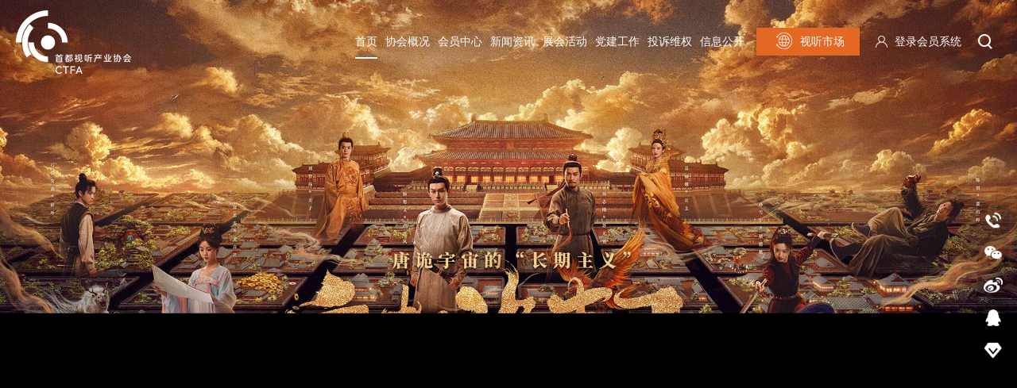

--- FILE ---
content_type: text/html; charset=utf-8
request_url: https://cbbpa.org.cn/
body_size: 11547
content:
<!DOCTYPE html>

<html lang="zh-CN" class="index-home">

<head>

	<meta charset="UTF-8">

	<title>首都视听产业协会</title>

	<meta name="keywords" content="首制协，首广协，首视协，首都广播电视，春推会，秋推会，北京电视节目交易会，首都电视节目春推会，中国·北京电视剧盛典，刘燕铭,首都视听" />

	<meta name="description" content="首都视听产业协会的前身是首都广播电视节目制作业协会，于2006年8月23日成立。是由中国首都47家具有影响力的广播电视节目制作机构联合发起，经北京市广电局同意，北京市民政局正式批准，依法成立的法人社团，目前拥有会员近300家。" />

	<meta name="wap-font-scale" content="no">

	<meta name="viewport" content="width=device-width, initial-scale=1.0,user-scalable=no">

	<meta http-equiv="X-UA-Compatible" content="IE=edge,chrome=1">

	<link rel="stylesheet" href="/public/home/css/cui.css" />
<link rel="stylesheet" href="/public/home/css/lib.css" />
<link rel="stylesheet" href="/public/home/css/style.css" />
<link rel="stylesheet" href="/public/home/css/less.css">
<script charset="UTF-8" id="LA_COLLECT" src="//sdk.51.la/js-sdk-pro.min.js"></script>
<script>LA.init({id: "Jh368GK1Mj0GGGFD",ck: "Jh368GK1Mj0GGGFD"})</script>
<!--	<style>html {    -webkit-filter: grayscale(100%);    -moz-filter: grayscale(100%);    -ms-filter: grayscale(100%);    -o-filter: grayscale(100%);    filter: progid:DXImageTransform.Microsoft.BasicImage(grayscale=1);    _filter: none;}</style>-->

</head>

<body class="index">



	<!-- 头部 -->

<div class="header">

    <div class="logo">

        <a href="https://cbbpa.org.cn"><img src="/filespath/images/Logo/86962401b9cb068eb96e4b01a4346f34.png" alt="首都视听产业协会"></a>

    </div>

    <div class="logo-m">

        <a href="https://cbbpa.org.cn"><img src="/filespath/images/Logo/004a744839b42d7b4e92656787297c21.png" alt="首都视听产业协会"></a>

    </div>

    <span class="menuBtn"></span>

    <div class="hdr">

        <ul class="nav">

            <li  class="on" ><a href="https://cbbpa.org.cn" class="v1">首页</a></li>



            


            <li >
                <a                     href="/Gong/892.html"
                   
                   class="v1">协会概况</a>
                               <dl>
                                              <dd><a  href="/Gong/893.html" >协会简介</a></dd>
                                              <dd><a  href="/Gong/894.html" >协会章程</a></dd>
                                              <dd><a  href="/Gong/934.html" >组织机构</a></dd>
                                              <dd><a  href="/Gong/947.html" >分支机构</a></dd>
                                              <dd><a  href="/Gong/896.html" >协会领导</a></dd>
                                          </dl>
                        </li>







            


            <li >
                <a                    href="http://huiyuan.cbbpa.org.cn/"
                   
                   class="v1">会员中心</a>
                               <dl>
                                              <dd><a  href="http://huiyuan.cbbpa.org.cn/yuzhuce2/step1.html" > 入会申请</a></dd>
                                              <dd><a  href="http://huiyuan.cbbpa.org.cn/" >会员登录</a></dd>
                                          </dl>
                        </li>







            


            <li >
                <a                     href="/Gong/888.html"
                   
                   class="v1">新闻资讯</a>
                               <dl>
                                              <dd><a  href="/Gong/889.html" >协会资讯</a></dd>
                                              <dd><a  href="/Gong/890.html" >行业资讯</a></dd>
                                              <dd><a  href="/Gong/951.html" >行业数据</a></dd>
                                              <dd><a  href="/Gong/891.html" >政策法规</a></dd>
                                          </dl>
                        </li>







            


            <li >
                <a                     href="/bjtvme"
                    
                   class="v1">展会活动</a>
                               <dl>
                                              <dd><a  href="/capme" >春交会</a></dd>
                                              <dd><a  href="/bjtvme" >秋季活动</a></dd>
                                              <dd><a  href="/Gong/942.html" >培训活动</a></dd>
                                              <dd><a  href="/brtb" >北京大视听</a></dd>
                                              <dd><a  href="/ry" >会员荣誉</a></dd>
                                              <dd><a  href="/Gong/933.html" >其他活动</a></dd>
                                              <dd><a  href="/jpczdh" >精品创作大会</a></dd>
                                          </dl>
                        </li>







            


            <li >
                <a                     href="/dj"
                    
                   class="v1">党建工作</a>
                               <dl>
                                              <dd><a  href="/Gong/912.html" >工作动态</a></dd>
                                              <dd><a  href="/Gong/913.html" >通知公告</a></dd>
                                              <dd><a  href="/Gong/914.html" >学习专栏</a></dd>
                                          </dl>
                        </li>







            


            <li >
                <a                     href="/Gong/915.html"
                   
                   class="v1">投诉维权</a>
                               <dl>
                                              <dd><a  href="/Gong/916.html" >自律公约</a></dd>
                                              <dd><a  href="/Gong/917.html" >线上投诉</a></dd>
                                          </dl>
                        </li>







            


            <li >
                <a                     href="/Gong/943.html"
                   
                   class="v1">信息公开</a>
                               <dl>
                                              <dd><a  href="/Gong/949.html" >协会公示</a></dd>
                                              <dd><a  href="/Gong/944.html" >会费管理办法</a></dd>
                                              <dd><a  href="/Gong/945.html" >电视剧盛典公示</a></dd>
                                          </dl>
                        </li>







            


        </ul>

        <a href="https://capme.cbbpa.org.cn/" class="a-btn1" target="_blank"><i></i>视听市场</a>

        <div class="hdr-btn">

<!--            <div class="lang">-->

<!--                <dl>-->

<!--                    <dt><a href="">English</a></dt>-->

<!--                </dl>-->

<!--            </div>-->

            <a href="http://huiyuan.cbbpa.org.cn/" target="_blank" class="a-login">登录会员系统</a>

            <a href="javascript:void(0);" class="a-so"></a>

            <div class="so">

                <form action="/Search/index.html" method="get" onsubmit="return send_sumit();">

                    <input type="text" class="inp" name="kword" id="kword" value="">

                    <button class="btn" type="submit"></button>

                </form>

            </div>

        </div>

    </div>

</div>

<!-- 头部-end -->



<!-- 滚动导航 -->

<div class="scroll-nv">

    <div class="wp">

        <ul>

            <li><a href="https://cbbpa.org.cn" class="v1">首页</a></li>



            


            <li ><a

                    


                    href="/Gong/892.html"



                    


                    class="v1">协会概况</a>
                        <dl>
                                <dd><a  href="/Gong/893.html" >协会简介</a></dd>
                                <dd><a  href="/Gong/894.html" >协会章程</a></dd>
                                <dd><a  href="/Gong/934.html" >组织机构</a></dd>
                                <dd><a  href="/Gong/947.html" >分支机构</a></dd>
                                <dd><a  href="/Gong/896.html" >协会领导</a></dd>
                            </dl>
                            </li>

            


            <li ><a

                    


                    href="http://huiyuan.cbbpa.org.cn/"



                    


                    class="v1">会员中心</a>
                        <dl>
                                <dd><a  href="http://huiyuan.cbbpa.org.cn/yuzhuce2/step1.html" > 入会申请</a></dd>
                                <dd><a  href="http://huiyuan.cbbpa.org.cn/" >会员登录</a></dd>
                            </dl>
                            </li>

            


            <li ><a

                    


                    href="/Gong/888.html"



                    


                    class="v1">新闻资讯</a>
                        <dl>
                                <dd><a  href="/Gong/889.html" >协会资讯</a></dd>
                                <dd><a  href="/Gong/890.html" >行业资讯</a></dd>
                                <dd><a  href="/Gong/951.html" >行业数据</a></dd>
                                <dd><a  href="/Gong/891.html" >政策法规</a></dd>
                            </dl>
                            </li>

            


            <li ><a

                    


                    href="/bjtvme"



                    


                    class="v1">展会活动</a>
                        <dl>
                                <dd><a  href="/capme" >春交会</a></dd>
                                <dd><a  href="/bjtvme" >秋季活动</a></dd>
                                <dd><a  href="/Gong/942.html" >培训活动</a></dd>
                                <dd><a  href="/brtb" >北京大视听</a></dd>
                                <dd><a  href="/ry" >会员荣誉</a></dd>
                                <dd><a  href="/Gong/933.html" >其他活动</a></dd>
                                <dd><a  href="/jpczdh" >精品创作大会</a></dd>
                            </dl>
                            </li>

            


            <li ><a

                    


                    href="/dj"



                    


                    class="v1">党建工作</a>
                        <dl>
                                <dd><a  href="/Gong/912.html" >工作动态</a></dd>
                                <dd><a  href="/Gong/913.html" >通知公告</a></dd>
                                <dd><a  href="/Gong/914.html" >学习专栏</a></dd>
                            </dl>
                            </li>

            


            <li ><a

                    


                    href="/Gong/915.html"



                    


                    class="v1">投诉维权</a>
                        <dl>
                                <dd><a  href="/Gong/916.html" >自律公约</a></dd>
                                <dd><a  href="/Gong/917.html" >线上投诉</a></dd>
                            </dl>
                            </li>

            


            <li ><a

                    


                    href="/Gong/943.html"



                    


                    class="v1">信息公开</a>
                        <dl>
                                <dd><a  href="/Gong/949.html" >协会公示</a></dd>
                                <dd><a  href="/Gong/944.html" >会费管理办法</a></dd>
                                <dd><a  href="/Gong/945.html" >电视剧盛典公示</a></dd>
                            </dl>
                            </li>

            


        </ul>

    </div>

</div>

<script>

    function send_sumit() {

        var kword = $('#kword').val();



        if(!kword){



            alert('请输入关键字！');

            return false;

        }else{



            return true;



        }

    }

</script>



	<div class="body_home">

		<!-- banner -->

		<div class="banner">

			<div class="slider">

				
				<div class="item"><a  href="https://www.cbbpa.org.cn/tcgsl" ><img data-lazy="/filespath/files/2449e18b8a70eacf1081c254ed191bb1.jpg" alt=""></a></div>

				


			</div>

		</div>

		<!-- banner-end -->

	</div>



	<div class="body_b">
		<!-- 主体内容 -->
		<div class="main">
			<div class="row-a1">
				<div class="wp">
					<ul class="m-list1">
												<li class="i1">
							<a  href="http://huiyuan.cbbpa.org.cn/yuzhuce2/step1.html"  target="_blank">
								<span class="ico" style="background-image: url(/filespath/images/icon/20200330052411.png);"></span>
								<div class="txt">
									<h4> 入会申请</h4>
									<p>Application Membership</p>
								</div>
							</a>
						</li>
												<li class="i1">
							<a  href="http://huiyuan.cbbpa.org.cn/"  target="_blank">
								<span class="ico" style="background-image: url(/filespath/images/icon/20210126132428.png);"></span>
								<div class="txt">
									<h4>会员登录</h4>
									<p>Member Login</p>
								</div>
							</a>
						</li>
												<li class="i1">
							<a  href="/Gong/927.html"  target="_blank">
								<span class="ico" style="background-image: url(/filespath/images/icon/20200403025029.png);"></span>
								<div class="txt">
									<h4>会员名录</h4>
									<p>Member Inquiry</p>
								</div>
							</a>
						</li>
												<li class="i1">
							<a  href="/Gong/934.html"  target="_blank">
								<span class="ico" style="background-image: url(/filespath/images/icon/20200410093951.png);"></span>
								<div class="txt">
									<h4>组织机构</h4>
									<p>Institutional framework</p>
								</div>
							</a>
						</li>
												<li class="i1">
							<a  href="https://www.cbbpa.org.cn/Content/947.html"  target="_blank">
								<span class="ico" style="background-image: url(/filespath/images/icon/20200330052326.png);"></span>
								<div class="txt">
									<h4>分支机构</h4>
									<p>Branch</p>
								</div>
							</a>
						</li>
											</ul>
				</div>
			</div>
			<!-- 协会资讯 -->

			<div class="row-a2">
				<div class="wp">
					<div class="g-t1">
						<div class="tit">
							<h3>协会资讯</h3>
							<em>Association information</em>
						</div>
						<a  href='/Gong/889.html'  class="more">浏览更多</a>
					</div>
					<div class="m-asso">
						<div class="pic"><a href="/Detail/889_5780"><img src="/filespath/files/a5bc27e6bf4e20221349daa7648b4c10.jpg" alt="1月12日 | 现象级IP《唐朝诡事录》系列创作分享会将走进爱奇艺 诚邀您的参与"></a></div>
						<div class="txt">
							<h3><a href="/Detail/889_5780">1月12日 | 现象级IP《唐朝诡事录》系列创作分享会将走进爱奇艺 诚邀您的参与</a></h3>
							<span class="date">2026年01月05日</span>
						</div>
					</div>
					<ul class="m-list2">
												<li>
							<a href="/Detail/889_5774" class="con">
								<span class="num">01</span>
								<div class="txt">
									<div class="tit">
										<span class="date">2025年09月29日</span>
										<h3>中国广播电视精品创作大会“视听市场”板块的通知</h3>
									</div>
									<div class="desc">2025中国广播电视精品创作大会定于10月27-29日（27号报到）在北京会议中心举办。本次大会旨在深入学习贯彻习近平文化思想，全面落实党的二十大关于铸就社会主义文化新辉煌的战略部署，实施广播电视和网络视听精品创作工程，推动形成更多精品、更广传播、更优环境，助力行业高质量发展。</div>
								</div>
							</a>
						</li>
												<li>
							<a href="/Detail/889_5773" class="con">
								<span class="num">02</span>
								<div class="txt">
									<div class="tit">
										<span class="date">2025年09月24日</span>
										<h3>2025北京文化论坛-剧集沙龙在京举办 共探内容创新与IP长效运营</h3>
									</div>
									<div class="desc">9月24日，由北京市广电局承办、首都视听产业协会协办的北京文化论坛“虚实无界：视听产业融合破圈”平行论坛专业沙龙“剧集精品创作”在北京成功举办。</div>
								</div>
							</a>
						</li>
												<li>
							<a href="/Detail/889_5771" class="con">
								<span class="num">03</span>
								<div class="txt">
									<div class="tit">
										<span class="date">2025年09月22日</span>
										<h3>电视剧《归队》创作座谈会召开，重塑抗战叙事新标杆</h3>
									</div>
									<div class="desc">9月22日，由国家广电总局指导，中国电视艺术委员会和北京市广电局共同主办，首都视听产业协会承办的电视剧《归队》创作座谈会在京举行。</div>
								</div>
							</a>
						</li>
											</ul>
				</div>
			</div>
			<!-- 广告位 -->
						<div class="g-adve"><a href="https://www.cbbpa.org.cn/capme/2025spring"><img src="/filespath/files/11d417cdaa5fef2029a11e65a80952ae.jpg" alt=""></a></div>
						<!-- 行业资讯+政策法规 -->
			<div class="row-a3">
				<div class="wp">
					<!-- 行业资讯 -->
					<div class="col-l wow" rel="animated fadeInLeft1" fix="8" data-wow-duration="2s" data-wow-delay="0.8s">
						<div class="g-t1">
							<div class="tit">
								<h3>行业资讯</h3>
								<em>Industry information</em>
							</div>
							<a   href='/Gong/890.html'  class="more">浏览更多</a>
						</div>
						<div class="m-list3">
							<div class="slider">
																<li>
									<a href="/Detail/890_5778" class="con">
										<div class="pic"><img data-lazy="/filespath/files/5dd89937748258a20cf43ca42a4b4978.jpg" alt="重磅 | 2026年全国广播电视工作会议在京召开"></div>
										<div class="txt">
											<h3>重磅 | 2026年全国广播电视工作会议在京召开</h3>
											<div class="desc">1月5日至6日，2026年全国广播电视工作会议在京召开。</div>
											<span class="date">2026年01月05日</span>
										</div>
									</a>
								</li>
																<li>
									<a href="/Detail/890_5734" class="con">
										<div class="pic"><img data-lazy="/filespath/files/573585352e263d9f6c8fd5ab52be4502.jpg" alt="“视听赋能，短剧强农”乡村微短剧创作活动征集发布仪式在京举办"></div>
										<div class="txt">
											<h3>“视听赋能，短剧强农”乡村微短剧创作活动征集发布仪式在京举办</h3>
											<div class="desc">7月30日，由中国网络视听协会联合中国农业电影电视中心共同主办的“视听赋能，短剧强农”乡村微短剧创作活动征集发布仪式在北京举办。全国政协常委、文化文史和学习委员会副主任、中国网络视听协会会长聂辰席出席仪式并致辞。</div>
											<span class="date">2025年07月31日</span>
										</div>
									</a>
								</li>
															</div>
						</div>
					</div>

					<!-- 政策法规 -->
					<div class="col-r wow" rel="animated fadeInRight1" fix="8" data-wow-duration="2.3s" data-wow-delay="0.8s">
						<div class="g-t1">
							<div class="tit">
								<h3>政策法规</h3>
								<em>Policies and regulations</em>
							</div>
							<a  href="/Gong/891.html"  class="more">浏览更多</a>
						</div>
						<div class="m-pic1"><a href=""><img src="/public/home/images/p4.jpg" alt=""></a></div>
						<ul class="m-list4">
														<li><a href="/Detail/891_5345">《上海市密室剧本杀内容备案管理规定》面向社会公开征求意见</a></li>
														<li><a href="/Detail/891_5339">《互联网信息服务算法推荐管理规定》发布</a></li>
														<li><a href="/Detail/891_5329">加强文娱领域综合治理 网络短视频内容审核标准修订（附全文）</a></li>
														<li><a href="/Detail/891_5312">关于进一步加强娱乐明星网上信息规范相关工作的通知</a></li>
													</ul>
					</div>
				</div>
			</div>
			<!-- 业务服务 -->

			<div class="row-a4" style="background-image: url(/filespath/images/background/20200325182038.jpg);">
				<div class="g-t2 wow" rel="animated fadeInUp" fix="8" data-wow-duration="1.7s" data-wow-delay="0.3s">
					<h3>业务服务</h3>
					<em>BUSINESS SERVICE</em>
				</div>
				<div class="m-list5">
					<ul class="fix wow" rel="animated fadeInUp" fix="8" data-wow-duration="2s" data-wow-delay="0.3s">
												<li class="i1">
							<a  href="/Select/897.html?sid=0"  class="con" target="_blank">
								<i class="dian"></i>
								<span class="ico" style="background-image: url(/filespath/images/icon/20200325161519.png);"></span>
								<p>专家智库</p>
							</a>
						</li>
												<li class="i2">
							<a  href="/Select/897.html?sid=1"  class="con" target="_blank">
								<i class="dian"></i>
								<span class="ico" style="background-image: url(/filespath/images/icon/20200325162126.png);"></span>
								<p>办事指南</p>
							</a>
						</li>
												<li class="i3">
							<a  href="/Select/897.html?sid=2"  class="con" target="_blank">
								<i class="dian"></i>
								<span class="ico" style="background-image: url(/filespath/images/icon/20200325162113.png);"></span>
								<p>备案公示</p>
							</a>
						</li>
												<li class="i4">
							<a  href="/Select/897.html?sid=3"  class="con" target="_blank">
								<i class="dian"></i>
								<span class="ico" style="background-image: url(/filespath/images/icon/20200325162101.png);"></span>
								<p>宣传推广</p>
							</a>
						</li>
												<li class="i5">
							<a  href="https://www.cbbpa.org.cn/News/890.html"  class="con" target="_blank">
								<i class="dian"></i>
								<span class="ico" style="background-image: url(/filespath/images/icon/20200325162047.png);"></span>
								<p>行业资讯</p>
							</a>
						</li>
												<li class="i6">
							<a  href="/Select/897.html?sid=5"  class="con" target="_blank">
								<i class="dian"></i>
								<span class="ico" style="background-image: url(/filespath/images/icon/20200325162036.png);"></span>
								<p>行业数据</p>
							</a>
						</li>
												<li class="i7">
							<a  href="/Select/897.html?sid=6"  class="con" target="_blank">
								<i class="dian"></i>
								<span class="ico" style="background-image: url(/filespath/images/icon/20200325162023.png);"></span>
								<p>行业培训</p>
							</a>
						</li>
												<li class="i8">
							<a  href="/Select/897.html?sid=7"  class="con" target="_blank">
								<i class="dian"></i>
								<span class="ico" style="background-image: url(/filespath/images/icon/20200325162009.png);"></span>
								<p>行业调研</p>
							</a>
						</li>
												<li class="i9">
							<a  href="/Select/897.html?sid=8"  class="con" target="_blank">
								<i class="dian"></i>
								<span class="ico" style="background-image: url(/filespath/images/icon/20200325162232.png);"></span>
								<p>行业节展</p>
							</a>
						</li>
												<li class="i10">
							<a  href="/Select/897.html?sid=9"  class="con" target="_blank">
								<i class="dian"></i>
								<span class="ico" style="background-image: url(/filespath/images/icon/20200325161509.png);"></span>
								<p>节目交易</p>
							</a>
						</li>
											</ul>
				</div>
			</div>
			
			<!-- 专题活动 -->
			<div class="row-a5">
				<div class="wp">
					<div class="g-t1 wow" rel="animated fadeInUp" fix="8" data-wow-duration="1.7s" data-wow-delay="0.3s">
						<div class="tit">
							<h3>展会活动</h3>
							<em>Thematic activities</em>
						</div>
						<a href="/Gong/928.html" class="more">浏览更多</a>
					</div>
					<ul class="m-list6 wow" rel="animated fadeInUp" fix="8" data-wow-duration="1.7s" data-wow-delay="0.3s">
												<li>
							<a  href="/tcgsl"  target="_blank" class="con">
								<div class="pic"><img src="/filespath/files/01cad6f16911acf5ff30e1c5f192aaf0.jpg" alt="北京大视听 | 2026《唐朝诡事录》系列创作分享会"></div>
								<div class="tit">
<!--									<span class="date">2026年01月06日</span>-->
									<h3>北京大视听 | 2026《唐朝诡事录》系列创作分享会</h3>
								</div>
							</a>
						</li>
												<li>
							<a  href="/jksc"  target="_blank" class="con">
								<div class="pic"><img src="/filespath/files/3189e7afbeb8abc50d09eda17b3a6da8.jpg" alt="北京大视听 | 2025电视剧《即刻上场》创作分享会"></div>
								<div class="tit">
<!--									<span class="date">2025年12月19日</span>-->
									<h3>北京大视听 | 2025电视剧《即刻上场》创作分享会</h3>
								</div>
							</a>
						</li>
												<li>
							<a  href="/scsh"  target="_blank" class="con">
								<div class="pic"><img src="/filespath/files/37e021f67dccd62dafe424528253d09d.jpg" alt="北京大视听 | 2025微短剧《狮城山海》创作分享会"></div>
								<div class="tit">
<!--									<span class="date">2025年06月06日</span>-->
									<h3>北京大视听 | 2025微短剧《狮城山海》创作分享会</h3>
								</div>
							</a>
						</li>
												<li>
							<a  href="/bjtvme/2024autumn"  target="_blank" class="con">
								<div class="pic"><img src="/filespath/files/edb64174ed68159f39e266a3eb463956.png" alt="2024中国广播电视精品创作大会"></div>
								<div class="tit">
<!--									<span class="date">2024年08月15日</span>-->
									<h3>2024中国广播电视精品创作大会</h3>
								</div>
							</a>
						</li>
											</ul>
				</div>
			</div>

			<!-- 会员展示 -->
			<div class="row-a6">
				<div class="wp">
					<div class="g-t1 wow" rel="animated fadeInUp" fix="8" data-wow-duration="1.7s" data-wow-delay="0.3s">
						<div class="tit">
							<h3>会员展示</h3>
							<em>Member Exhibition</em>
						</div>
						<a href="/Gong/927.html" class="more">浏览更多</a>
					</div>

					<div class="m-slide1 wow" rel="animated fadeInUp" fix="8" data-wow-duration="1.7s" data-wow-delay="0.3s">
						<div class="slider">
														<div class="item"><a href=""><img data-lazy="/filespath/images/Logo/LOGO921/dd0a2af207803b67ef9c8d1b136183ce.png" alt=""></a></div>
														<div class="item"><a href=""><img data-lazy="/filespath/images/Logo/LOGO921/240d17485ca1944025b54b1c27c17c17.jpg" alt=""></a></div>
														<div class="item"><a href="https://www.litian.tv"><img data-lazy="/filespath/images/Logo/LOGO921/6cb2b3b2860ce692ba8a4a439a01c513.png" alt=""></a></div>
														<div class="item"><a href=""><img data-lazy="/filespath/images/Logo/LOGO921/28fa0a3d92731ad98b43622dba0a8ec4.png" alt=""></a></div>
														<div class="item"><a href=""><img data-lazy="/filespath/images/Logo/LOGO921/376f809e00e217cb05e0248971ceb010.png" alt=""></a></div>
														<div class="item"><a href="http://www.qjmovie.cn"><img data-lazy="/filespath/images/Logo/LOGO921/c88d8246e20d8f580598ffbe3179b28c.png" alt=""></a></div>
														<div class="item"><a href=""><img data-lazy="/filespath/images/Logo/LOGO921/fd541328e7b2491918f921cf59191e98.png" alt=""></a></div>
														<div class="item"><a href=""><img data-lazy="/filespath/images/Logo/LOGO921/a02181f12719e472b1f8d42bd0d0b32c.png" alt=""></a></div>
														<div class="item"><a href=""><img data-lazy="/filespath/images/Logo/LOGO921/05666c789af36041f6f4171247e52ab1.jpg" alt=""></a></div>
														<div class="item"><a href="www.youhugmedia.com"><img data-lazy="/filespath/images/Logo/LOGO921/daaa99e609e098c1fec5dc6fa8e6d438.png" alt=""></a></div>
														<div class="item"><a href="http://www.sh-senyu.com/"><img data-lazy="/filespath/images/Logo/LOGO921/0ec8b953f62c822d18089792b171ea7a.jpg" alt=""></a></div>
														<div class="item"><a href="http://www.linmon.cn/"><img data-lazy="/filespath/images/Logo/LOGO921/c9aebc5677a5c92556c483b1b521694d.png" alt=""></a></div>
														<div class="item"><a href="http://www.ste-media.com/"><img data-lazy="" alt=""></a></div>
														<div class="item"><a href=""><img data-lazy="/filespath/images/Logo/LOGO921/16eab175b57f4fe2b3d395aceceaa01b.png" alt=""></a></div>
														<div class="item"><a href=""><img data-lazy="/filespath/images/Logo/LOGO921/07ea4b3bbabfd4c0dd0211d01d93a8d9.png" alt=""></a></div>
														<div class="item"><a href=""><img data-lazy="/filespath/images/Logo/LOGO921/9fa7467333edf959256507829ab8f376.png" alt=""></a></div>
														<div class="item"><a href=""><img data-lazy="/filespath/images/Logo/LOGO921/2fc1d3fcb6cdbc874e1f978de5ceb86b.jpg" alt=""></a></div>
														<div class="item"><a href="http://www.huashi.tv/"><img data-lazy="/filespath/images/Logo/LOGO921/7695de6a92d272b0adee0c03507de5eb.png" alt=""></a></div>
														<div class="item"><a href="www.jaywalk.com.cn"><img data-lazy="/filespath/images/Logo/LOGO921/6df7ee68e21ff3545701a38123d2a217.jpg" alt=""></a></div>
														<div class="item"><a href=""><img data-lazy="/filespath/images/Logo/LOGO921/2aeff2b1eda0ecd7cbab6fca91a6ec75.png" alt=""></a></div>
														<div class="item"><a href="www.huayimedia.com"><img data-lazy="/filespath/images/Logo/LOGO921/31973560716b4da354facd9fba59175a.png" alt=""></a></div>
														<div class="item"><a href=""><img data-lazy="/filespath/images/Logo/LOGO921/706554e64921e15e34969f084a28a331.png" alt=""></a></div>
														<div class="item"><a href=""><img data-lazy="/filespath/images/Logo/LOGO921/32e860237ce53db7626afbcc31a30ba5.png" alt=""></a></div>
														<div class="item"><a href="http://www.hzjpyy.cn/"><img data-lazy="/filespath/images/Logo/LOGO921/76a88c3dc051218ccf06502cd0b4e9d6.png" alt=""></a></div>
														<div class="item"><a href=""><img data-lazy="/filespath/images/Logo/LOGO921/dd3e289bf69041a3c7b4cfc258d7c814.png" alt=""></a></div>
														<div class="item"><a href=""><img data-lazy="/filespath/images/Logo/LOGO921/471017d2d35e26dd8944ad3057647d09.png" alt=""></a></div>
														<div class="item"><a href=""><img data-lazy="/filespath/images/Logo/LOGO921/e195808b16d7d21294d02bb22441572f.png" alt=""></a></div>
														<div class="item"><a href=""><img data-lazy="/filespath/images/Logo/LOGO921/24206a373d22a82ec72698433b124c56.jpg" alt=""></a></div>
														<div class="item"><a href=""><img data-lazy="/filespath/images/Logo/LOGO921/4da8060f34d0e36c1cdb110544e1e3b0.jpg" alt=""></a></div>
														<div class="item"><a href=""><img data-lazy="/filespath/images/Logo/LOGO921/a9c8321b311a4528e20c179f43994067.png" alt=""></a></div>
														<div class="item"><a href=""><img data-lazy="/filespath/images/Logo/LOGO921/07aeeadbb30735b20fa25364f4e1cbbd.png" alt=""></a></div>
														<div class="item"><a href=""><img data-lazy="/filespath/images/Logo/LOGO921/03d1518dd5bb11e6dc01bc85c329b642.png" alt=""></a></div>
														<div class="item"><a href=""><img data-lazy="/filespath/images/Logo/LOGO921/9ab8b1dff00e71e5d78393aeb4d27296.jpg" alt=""></a></div>
														<div class="item"><a href=""><img data-lazy="/filespath/images/Logo/LOGO921/50ecb06bcd2d60b7cc2f317d1613c3e3.jpg" alt=""></a></div>
														<div class="item"><a href=""><img data-lazy="/filespath/images/Logo/LOGO921/41795c3aacb7da8c83a38f9bf0f8777c.jpg" alt=""></a></div>
														<div class="item"><a href=""><img data-lazy="/filespath/images/Logo/LOGO921/37ff7853318d16e8ec27f72e0fc75365.png" alt=""></a></div>
														<div class="item"><a href=""><img data-lazy="/filespath/images/Logo/LOGO921/e33ac55ff75c3e4e42ba4ebbdc724ecc.jpg" alt=""></a></div>
														<div class="item"><a href="http://www.hairunmedia.com/"><img data-lazy="/filespath/images/Logo/LOGO921/dd72cad20fcc535f5424560c7c576fd5.png" alt=""></a></div>
														<div class="item"><a href="http://www.z.dongfangfeiyun.com"><img data-lazy="/filespath/images/Logo/LOGO921/baeaf93ddf7e277805cf298f6a3ca795.png" alt=""></a></div>
														<div class="item"><a href=""><img data-lazy="/filespath/images/Logo/LOGO921/e45d75555ce21bc536d97cce799cd69b.png" alt=""></a></div>
														<div class="item"><a href=""><img data-lazy="" alt=""></a></div>
														<div class="item"><a href=""><img data-lazy="" alt=""></a></div>
														<div class="item"><a href=""><img data-lazy="" alt=""></a></div>
														<div class="item"><a href=""><img data-lazy="/filespath/images/Logo/LOGO921/fc7c276383be78453cf19ec7ab5ed1de.png" alt=""></a></div>
														<div class="item"><a href=""><img data-lazy="/filespath/images/Logo/LOGO921/a63c756f9495e9290e7dded5e0aff35e.png" alt=""></a></div>
														<div class="item"><a href=""><img data-lazy="/filespath/images/Logo/LOGO921/fbf1df4cc1bc0de8064fcfca0b2cdb19.png" alt=""></a></div>
														<div class="item"><a href="yidamedia.cn"><img data-lazy="/filespath/images/Logo/LOGO921/b01240dc68c41f12eec9690217da81a2.png" alt=""></a></div>
														<div class="item"><a href="www.shanyingzhizuo.com"><img data-lazy="/filespath/images/Logo/LOGO921/5ea6898fdd12162302bb4f1360e46d61.png" alt=""></a></div>
														<div class="item"><a href=""><img data-lazy="/filespath/images/Logo/LOGO921/c13a66f528dff0466d5ba234a2f868df.png" alt=""></a></div>
														<div class="item"><a href="www.liubai.tv"><img data-lazy="/filespath/images/Logo/LOGO921/40dff13e98d46d40b21339c74e471868.png" alt=""></a></div>
														<div class="item"><a href=""><img data-lazy="/filespath/images/Logo/LOGO921/5b7936111635b6725bcf534a9c573285.png" alt=""></a></div>
														<div class="item"><a href=""><img data-lazy="/filespath/images/Logo/LOGO921/14165d7aa3ff7a6c52230ca6447ae4d9.png" alt=""></a></div>
														<div class="item"><a href=""><img data-lazy="/filespath/images/Logo/LOGO921/669a07edb902c5559dbd6c8a4bfd7068.png" alt=""></a></div>
														<div class="item"><a href="http://www.hlbn.cc"><img data-lazy="/filespath/images/Logo/LOGO921/174706cb89620f8ff570f669d171321d.png" alt=""></a></div>
														<div class="item"><a href=""><img data-lazy="" alt=""></a></div>
														<div class="item"><a href=""><img data-lazy="/filespath/images/Logo/LOGO921/3f771490acabd2dbd41bffa22196118f.png" alt=""></a></div>
														<div class="item"><a href=""><img data-lazy="" alt=""></a></div>
														<div class="item"><a href="www.pwpic.com"><img data-lazy="/filespath/images/Logo/LOGO921/0e369b7ad8c11614b05e08a777f249fd.png" alt=""></a></div>
														<div class="item"><a href=""><img data-lazy="/filespath/images/Logo/LOGO921/220051dd768126eb44cce32dcb9d181f.png" alt=""></a></div>
														<div class="item"><a href="https://www.iqiyi.com/"><img data-lazy="/filespath/images/Logo/LOGO921/fced8dd80faf507fe5881aa69bd820aa.png" alt=""></a></div>
														<div class="item"><a href=""><img data-lazy="/filespath/images/Logo/LOGO921/f41aa1b0c14ce1dcf0a547a7631b8a53.png" alt=""></a></div>
														<div class="item"><a href="http://www.hairunmedia.com/"><img data-lazy="/filespath/images/Logo/LOGO921/b9a218d6102a1543bf2d94e272f66a49.jpg" alt=""></a></div>
														<div class="item"><a href=""><img data-lazy="/filespath/images/Member/20211124140756.jpg" alt=""></a></div>
														<div class="item"><a href=""><img data-lazy="/filespath/images/Member/20211124113346.jpg" alt=""></a></div>
														<div class="item"><a href=""><img data-lazy="/filespath/images/Member/20211124113036.jpg" alt=""></a></div>
														<div class="item"><a href=""><img data-lazy="/filespath/images/Member/20211124111343.jpg" alt=""></a></div>
														<div class="item"><a href=""><img data-lazy="/filespath/images/Member/20211124105845.jpg" alt=""></a></div>
														<div class="item"><a href=""><img data-lazy="/filespath/images/Member/20211124105300.jpg" alt=""></a></div>
														<div class="item"><a href=""><img data-lazy="/filespath/images/Member/20211124104408.jpg" alt=""></a></div>
														<div class="item"><a href=""><img data-lazy="/filespath/images/Member/20211124104102.jpg" alt=""></a></div>
														<div class="item"><a href=""><img data-lazy="/filespath/images/Member/20211124101841.png" alt=""></a></div>
														<div class="item"><a href=""><img data-lazy="/filespath/images/Member/20211123141606.png" alt=""></a></div>
														<div class="item"><a href=""><img data-lazy="/filespath/images/Member/20211123141149.png" alt=""></a></div>
														<div class="item"><a href=""><img data-lazy="/filespath/images/Member/20211123140911.png" alt=""></a></div>
														<div class="item"><a href=""><img data-lazy="/filespath/images/Member/20211123140649.png" alt=""></a></div>
														<div class="item"><a href=""><img data-lazy="/filespath/images/Member/20211123140316.png" alt=""></a></div>
														<div class="item"><a href=""><img data-lazy="/filespath/images/Member/20211124101615.png" alt=""></a></div>
														<div class="item"><a href="https://www.cbbpa.org.cn/Member/927.html"><img data-lazy="/filespath/images/Member/20211123115452.png" alt=""></a></div>
														<div class="item"><a href="https://www.cbbpa.org.cn/Member/927.html"><img data-lazy="/filespath/images/Member/20211123113005.png" alt=""></a></div>
														<div class="item"><a href="https://www.cbbpa.org.cn/Member/927.html"><img data-lazy="/filespath/images/Member/20211123105838.png" alt=""></a></div>
														<div class="item"><a href="https://www.cbbpa.org.cn/Member/927.html"><img data-lazy="/filespath/images/Member/20210507142823.jpg" alt=""></a></div>
														<div class="item"><a href="https://www.cbbpa.org.cn/Member/927.html"><img data-lazy="/filespath/images/Member/20210412160441(1).jpg" alt=""></a></div>
														<div class="item"><a href="https://www.cbbpa.org.cn/Member/927.html"><img data-lazy="/filespath/images/Member/20210412160441.jpg" alt=""></a></div>
														<div class="item"><a href="https://www.cbbpa.org.cn/Member/927.html"><img data-lazy="/filespath/images/Member/20210412160440(15).jpg" alt=""></a></div>
														<div class="item"><a href="https://www.cbbpa.org.cn/Member/927.html"><img data-lazy="/filespath/images/Member/20210412160440(14).jpg" alt=""></a></div>
														<div class="item"><a href="https://www.cbbpa.org.cn/Member/927.html"><img data-lazy="/filespath/images/Member/20210412160440(13).jpg" alt=""></a></div>
														<div class="item"><a href="https://www.cbbpa.org.cn/Member/927.html"><img data-lazy="/filespath/images/Member/20210412160440(12).jpg" alt=""></a></div>
														<div class="item"><a href="https://www.cbbpa.org.cn/Member/927.html"><img data-lazy="/filespath/images/Member/20210412160440(11).jpg" alt=""></a></div>
														<div class="item"><a href="https://www.cbbpa.org.cn/Member/927.html"><img data-lazy="/filespath/images/Member/20210412160440(10).jpg" alt=""></a></div>
														<div class="item"><a href="https://www.cbbpa.org.cn/Member/927.html"><img data-lazy="/filespath/images/Member/20210412160440(9).jpg" alt=""></a></div>
														<div class="item"><a href="https://www.cbbpa.org.cn/Member/927.html"><img data-lazy="/filespath/images/Member/20210412160440(8).jpg" alt=""></a></div>
														<div class="item"><a href="https://www.cbbpa.org.cn/Member/927.html"><img data-lazy="/filespath/images/Member/20210412160440(7).jpg" alt=""></a></div>
														<div class="item"><a href="https://www.cbbpa.org.cn/Member/927.html"><img data-lazy="/filespath/images/Member/20210412160440(6).jpg" alt=""></a></div>
														<div class="item"><a href="https://www.cbbpa.org.cn/Member/927.html"><img data-lazy="/filespath/images/Member/20210412160440(5).jpg" alt=""></a></div>
														<div class="item"><a href="https://www.cbbpa.org.cn/Member/927.html"><img data-lazy="/filespath/images/Member/20210412160440(4).jpg" alt=""></a></div>
														<div class="item"><a href="https://www.cbbpa.org.cn/Member/927.html"><img data-lazy="/filespath/images/Member/20210412160440(3).jpg" alt=""></a></div>
														<div class="item"><a href="https://www.cbbpa.org.cn/Member/927.html"><img data-lazy="/filespath/images/Member/20210412160440(2).jpg" alt=""></a></div>
														<div class="item"><a href="https://www.cbbpa.org.cn/Member/927.html"><img data-lazy="/filespath/images/Member/20210412160440(1).jpg" alt=""></a></div>
														<div class="item"><a href="https://www.cbbpa.org.cn/Member/927.html"><img data-lazy="/filespath/images/Member/20210412160440.jpg" alt=""></a></div>
														<div class="item"><a href="https://www.cbbpa.org.cn/Member/927.html"><img data-lazy="/filespath/images/Member/20201022163500(1).jpg" alt=""></a></div>
														<div class="item"><a href="https://www.cbbpa.org.cn/Member/927.html"><img data-lazy="/filespath/images/Member/20201022163459(2).jpg" alt=""></a></div>
														<div class="item"><a href="https://www.cbbpa.org.cn/Member/927.html"><img data-lazy="/filespath/images/Member/20201022163459(1).jpg" alt=""></a></div>
														<div class="item"><a href="https://www.cbbpa.org.cn/Member/927.html"><img data-lazy="/filespath/images/Member/20201022163459.jpg" alt=""></a></div>
														<div class="item"><a href="https://www.cbbpa.org.cn/Member/927.html"><img data-lazy="/filespath/images/Member/20210329152245.jpg" alt=""></a></div>
														<div class="item"><a href="https://www.cbbpa.org.cn/Member/927.html"><img data-lazy="/filespath/images/Member/20201022163500(9).jpg" alt=""></a></div>
														<div class="item"><a href="https://www.cbbpa.org.cn/Substance/927_42"><img data-lazy="/filespath/images/Member/20201022163500(8).jpg" alt=""></a></div>
														<div class="item"><a href="https://www.cbbpa.org.cn/Substance/927_40"><img data-lazy="/filespath/images/Member/20201022163500(7).jpg" alt=""></a></div>
														<div class="item"><a href="https://www.cbbpa.org.cn/Substance/927_201"><img data-lazy="/filespath/images/Member/20201022163500(6).jpg" alt=""></a></div>
														<div class="item"><a href="https://www.cbbpa.org.cn/Substance/927_111"><img data-lazy="/filespath/images/Member/20201022163500(2).jpg" alt=""></a></div>
														<div class="item"><a href="https://www.cbbpa.org.cn/Substance/927_234"><img data-lazy="/filespath/images/Member/20200929093448(11).jpg" alt=""></a></div>
														<div class="item"><a href="https://www.cbbpa.org.cn/Substance/927_162"><img data-lazy="/filespath/images/Member/20200929093448(10).jpg" alt=""></a></div>
														<div class="item"><a href="https://www.cbbpa.org.cn/Substance/927_6"><img data-lazy="/filespath/images/Member/20200929093448(9).jpg" alt=""></a></div>
														<div class="item"><a href="https://www.cbbpa.org.cn/Substance/927_150"><img data-lazy="/filespath/images/Member/20200929093448(8).jpg" alt=""></a></div>
														<div class="item"><a href="https://www.cbbpa.org.cn/Substance/927_239"><img data-lazy="/filespath/images/Member/20200929093448(6).jpg" alt=""></a></div>
														<div class="item"><a href="https://www.cbbpa.org.cn/Substance/927_175"><img data-lazy="/filespath/images/Member/20200929093448(5).jpg" alt=""></a></div>
														<div class="item"><a href="https://www.cbbpa.org.cn/Member/927.html"><img data-lazy="/filespath/images/Member/20200929093448(2).jpg" alt=""></a></div>
														<div class="item"><a href="http://www.pwpic.com/teams/20171107/207499.shtml"><img data-lazy="/filespath/images/Member/20200921143253(2).jpg" alt=""></a></div>
													</div>
					</div>
				</div>
			</div>

			<!-- 快捷按钮 -->
			<div class="row-a7" style="background-image: url(/public/home/images/bg3.jpg);">
				<div class="wp">
					<ul class="m-list7">
												<li>
							<a  href='/Gong/902.html'  class="con">
								<span class="ico" style="background-image: url(/filespath/images/icon/20200326053316.png);"></span>
								<div class="txt">
									<h3>下载中心</h3>
									<em>Download Center</em>
								</div>
							</a>
						</li>
												<li>
							<a  href="/dj"  class="con">
								<span class="ico" style="background-image: url(/filespath/images/icon/20200326093724.png);"></span>
								<div class="txt">
									<h3>党建工作</h3>
									<em>Party building work</em>
								</div>
							</a>
						</li>
												<li>
							<a  href="javascript:void(0);" onclick="sb();"  class="con">
								<span class="ico" style="background-image: url(/filespath/images/icon/20200409174544.png);"></span>
								<div class="txt">
									<h3>信用体系</h3>
									<em>Credit system</em>
								</div>
							</a>
						</li>
											</ul>
				</div>
			</div>
			<!-- 关于我们 -->

			<div class="row-a8" style="background-image: url(/public/home/images/bg4.jpg);">
				<div class="wp">
					<div class="m-about">
						<div class="pic wow" rel="animated fadeInLeft1" fix="8" data-wow-duration="1.7s" data-wow-delay="0.3s"><img src="/filespath/files/1002134814cbbf777a0ade126c73429e.jpg" alt="首都视听产业协会"></div>
						<div class="txt wow" rel="animated fadeInRight1" fix="8" data-wow-duration="1.7s" data-wow-delay="0.3s">
							<div class="tit">
								<h3>首都视听产业协会</h3>
								<em>Capital Television & Film Association</em>
							</div>
							<div class="desc">首都视听产业协会前身为首都广播电视节目制作业协会，成立于2006年8月，是由47家具有影响力的电视节目制作机构联合发起，经民政部门批准依法成立的全国性的电视制作行业法人社团，目前拥有会员单位300余家，包括海润影视、正午阳光、完美影视、华策影视、新丽电视、柠萌影业、耀客传媒、华谊兄弟、慈文影视、西嘻影业、山东影视、幸福蓝海、北京电视艺术中心、紫禁城影业、唐人影视等行业头部企业，爱奇艺、优酷等播出平台，他们是我国影视剧生产的主力军，他们所创作生产的众多优秀作品，在海内外产生过巨大的影响，收到过良好的社会效益和经济效益。历经多年发展，面对新的视听业态分布和视听格局，协会广泛吸纳会员，目前除制作机构、播出平台外，还拥有产业前端的编剧、网络文学和图书出版企业，中端的拍摄基地、版权保护、融资租赁、广告植入、后期制作、游戏开发、宣发推广、译制外销以及影视文创产品等相关企业，及海外业务代理企业&hellip;&hellip;涵盖了内容生产、传播分发、新视听业态等电视网络视听行业全产业链。协会以规范行业行为，繁荣创作生产，促进产业发展，净化市场环境，维护合法权益为主要工作目标，致力于开展视听产业领域的资源统筹、产业服务、交流合作、推介发布、人才培养等业务。协会定位：1.协会是政府与行业之间沟通的桥梁；是投资者与制作机构之间沟通的桥梁；是制作单位与播出机构之间沟通的桥梁；是视听相关产业之间沟通的桥梁。2.协会遵循贴近实际、贴近生活、贴近民众的原则，促进制作更多的优秀节目，以满足人民群众日益增长的精神文化需求。3.协会深入开展调查研究工作，努力探求促进该行业的发展规律，向供需双方提供准确、有效的市场信息，向政府主管部门提供有利于该行业健康发展的建议。4.协会努力推动行业间的交流与合作，建立供需双方互信、互利的关系，形成良性循环。5.协会积极推进与港台地区及对外交流与合作，整合资源、开拓渠道，传播中华文化。6.协会认真推行行业自律，致力于建立行业良好的生产秩序和道德规范，维护行业的良好声誉。7.协会积极开展维权活动，营造公正和谐的视听产业环境，建立公平合理的市场价格体系，依法打击盗版、盗播，维护会员单位的合法权益。8.协会全体会员将精诚团结，争取为中国视听产业的进一步发展，为中国文化产业的进一步发展做出更大的贡献。</div>
							<a  href="/Gong/893.html"  class="btn">继续了解</a>
						</div>
					</div>
				</div>
			</div>
			<!-- 视频中心 -->

			<!--
			<div class="row-a9">
				<div class="wp">
					<div class="g-t1 wow" rel="animated fadeInUp" fix="8" data-wow-duration="1.7s" data-wow-delay="0.3s">
						<div class="tit">
							<h3>视频中心</h3>
							<em>Video Center</em>
						</div>
						<a  href="/Gong/918.html"  class="more">浏览更多</a>
					</div>
					<div class="m-slide2 wow" rel="animated fadeInUp" fix="8" data-wow-duration="1.7s" data-wow-delay="0.3s">
						<div class="slider">
													</div>
					</div>
				</div>
			</div>
-->
			<div class="row-a10">
				<div class="wp">
					<h3 class="g-t3"><i></i>友情链接</h3>
					<div class="m-link">
												<dl>
							<dt>政府部门</dt>
							<dd>
																<a href="http://www.nrta.gov.cn/" target="_blank">国家广播电视总局</a>
																<a href="" target="_blank">北京市委宣传部</a>
																<a href="http://gdj.beijing.gov.cn/" target="_blank">北京市广播电视局</a>
																<a href="http://www.bjhr.gov.cn/" target="_blank">怀柔区人民政府</a>
															</dd>
						</dl>
												<dl>
							<dt>行业协会</dt>
							<dd>
																<a href="http://www.carft.cn/" target="_blank">中国广播电视社会组织联合会</a>
																<a href="http://www.ctpia.com.cn/" target="_blank">中国电视剧制作产业协会</a>
																<a href="http://www.cnsa.cn/" target="_blank">中国网络视听节目服务协会</a>
															</dd>
						</dl>
												<dl>
							<dt>相关节展</dt>
							<dd>
																<a href="http://citv.chnpec.com/citv/cn/index.html" target="_blank">中国国际影视节目展</a>
																<a href="http://www.colpc.cn/" target="_blank">中国网络文学+大会</a>
																<a href="http://www.stvf.com/" target="_blank">上海电视节</a>
																<a href="http://www.ciavc.com/" target="_blank">中国网络视听大会</a>
																<a href="https://www.miptv.com/" target="_blank">戛纳电视节MIPTV</a>
																<a href="http://www.sctvf.com/Default.aspx" target="_blank">四川电视节</a>
																<a href="https://event.hktdc.com/fair/hkfilmart-en/Hong-Kong-International-Film---TV-Market--FILMART-/" target="_blank">香港国际影视节目展</a>
																<a href="https://www.asiatvforum.com/" target="_blank">亚洲电视论坛与市场</a>
															</dd>
						</dl>
											</div>
				</div>
			</div>
		</div>
		<!-- 底部 -->
		<div class="footer">
    <div class="fd-con">
        <div class="wp">
            <div class="fd-logo"><a href=""><img src="/filespath/images/Logo/f0b2319cd3b8675d7cd59ca354f56953.png" alt=""></a></div>
            <div class="fd-txt">
                <h3>联系我们</h3>
                <div class="txt">
<!--                    <p>电话：010-84186601/84186609/84186636/84186638　　传真 ：暂无</p>-->
                    <p>电话：010-84186601/84186609/84186636/84186638</p>
                    <p>地址：北京市东城区青龙胡同1号歌华大厦A座6层616（100007）</p>
                    <p>网址：https://www.cbbpa.org.cn</p>
<!--                    <p><a href="http://old.cbbpa.org.cn" target="_blank" style="color: white">返回旧网站</a></p>-->
                </div>
            </div>
            <div class="fd-qr">
                <div class="item">
                    <div class="pic"><img src="/filespath/images/Logo/4e2ac9f1ced9b981c875c88a4015cb81.jpg" alt="官方微博"></div>
                    <p>官方微博</p>
                </div>
                <div class="item">
                    <div class="pic"><img src="/filespath/images/Logo/266932d4fcb1fdcbdcbe95708557d6b0.jpg" alt="微信服务号"></div>
                    <p>微信服务号</p>
                </div>
                <div class="item">
                    <div class="pic"><img src="/filespath/images/Logo/07d7ee2b676069010f1b0e93c60f507a.jpg" alt="微信订阅号"></div>
                    <p>微信订阅号</p>
                </div>
            </div>
        </div>
    </div>
    <div class="fd-copy">
        <div class="wp">
            <div class="copy">Copyright © 2020 首都视听产业协会. All Rights Reserved  | <a href="http://beian.miit.gov.cn/" rel="nofollow" target="_blank" style="color: #8895aa">京ICP备20006974号</a> |
                <a target="_blank" href="http://www.beian.gov.cn/portal/registerSystemInfo?recordcode=11010102004555" style="display:inline-block;text-decoration:none;">&nbsp;&nbsp;<img src="/public/home/images/gong.png" />&nbsp;&nbsp;<p style="float:right; color:rgba(255,255,255,.5);">京公网安备 11010102004555号</p></a>
            </div>
            </div>
            <div class="link"><a href="https://www.sino-web.net/" target="_blank">网站建设</a>：<a href="https://www.sino-web.net/" target="_blank">尚品中国</a></div>
            &nbsp;&nbsp;&nbsp;

<!--            <script type="text/javascript">document.write(unescape("%3Cspan id='cnzz_stat_icon_1278815047'%3E%3C/span%3E%3Cscript src='https://s4.cnzz.com/z_stat.php%3Fid%3D1278815047%26show%3Dpic' type='text/javascript'%3E%3C/script%3E"));</script>-->
        </div>
    </div>
</div>

	</div>

	<!-- 右侧浮动按钮 -->
	<div class="fix-right">

    <ul>

        <li class="phone">

            <a href="tel:010-84186636" class="js-contac">

                <div class="txt">010-84186636</div>

                <span class="ico ico-phone"></span>

            </a>

        </li>

        <li class="weix">
            <a href="javascript:;">
                <span class="ico ico-weix"></span>
                <div class="qr-box">
                    <h3>扫描二维码</h3>
                    <div class="pic">
                        <img src="/public/home/images/wex-qr.jpg" alt="">
                    </div>
                </div>
            </a>
        </li>

        <li class="sina">
            <a target="_blank" href="https://weibo.com/sddsjmtjh">
                <span class="ico ico-sina"></span>
            </a>
        </li>
        <li class="qq">

            <a href="tencent://message/?uin=1113857091&Site=&Menu=yes" target="_blank" class="js-contac">

                <div class="txt">在线咨询</div>

                <span class="ico ico-zx"></span>

            </a>

        </li>

        <li class="vip">

            <a href="http://huiyuan.cbbpa.org.cn/" target="_blank" class="js-contac">

                <div class="txt">会员登录</div>

                <span class="ico ico-vip"></span>

            </a>

        </li>

        <li class="top">

            <a href="javascript:;">

                <span class="ico ico-top"></span>

            </a>

        </li>

    </ul>

</div>


	<!-- 视频弹窗 -->
	<div class="pop-video" id="pop-video">
		<div class="pop-bg"></div>
	    <div class="cont">
	        <span class="close"></span>
	        <div class="video"></div>
	    </div>
	</div>
	<!-- 视频弹窗 end-->


	<div class="bb"></div>

	<script src="/public/home/js/jquery.js"></script>
	<script src="/public/home/js/lazyload.js"></script>
	<script src="/public/home/js/index.js"></script>
	<script src="/public/home/js/lib.js"></script>

	<link rel="stylesheet" href="/public/home/css/slick.css">
	<script src="/public/home/js/slick.min.js"></script>

	<link rel="stylesheet" href="/public/home/css/animate.min.css">

	<script src="/public/home/js/jquery.mousewheel.js"></script>


</body>
<script>
	function sb() {
		alert('信用体系建设中');
	}
</script>

</html>

--- FILE ---
content_type: text/css
request_url: https://cbbpa.org.cn/public/home/css/lib.css
body_size: 3358
content:


/*-----------------[初始化]--------------*/

body{color: #000;font-size: 12px;line-height: 1.5;font-family:"微软雅黑","Microsoft Yahei";overflow-x: hidden;}

a{color: #000;}

a:hover{color: #e26824;}

img{max-width: 100%;

    transition: .3s;

    -ms-transition: .3s;

    -moz-transition: .3s;

    -webkit-transition: .3s;

    -o-transition: .3s;

}

input,textarea,select{font-size: 12px;color: #444;

    font-family:"微软雅黑","Microsoft Yahei";outline: 0;

    -webkit-box-sizing: border-box;

    -moz-box-sizing: border-box;

    -o-box-sizing: border-box;

    box-sizing: border-box;

}

input[type='submit'],input[type='reset'],input[type='button'],select{

    -webkit-appearance: none;

    -moz-appearance: none;

    appearance: none;

}

input[type='submit'],input[type='reset'],input[type='button']{cursor: pointer;}

::-webkit-input-placeholder {color: #999;}

::-moz-placeholder {color: #999; }

::-ms-input-placeholder {color: #999;}



.ani{

    transition: .3s;

    -ms-transition: .3s;

    -moz-transition: .3s;

    -webkit-transition: .3s;

    -o-transition: .3s;

}

*{

    outline: 0;

    -webkit-box-sizing: border-box;

    -moz-box-sizing: border-box;

    -o-box-sizing: border-box;

    box-sizing: border-box;

}



/*布局*/

.wp{width: 100%;max-width: 1440px;margin: 0 auto;}

.h50{height: 50px;clear: both;overflow: hidden;}

.h100{height: 100px;clear: both;overflow: hidden;}





/*******************************

  -------[=头部]-------

********************************/

.header{position: fixed;left: 0;top: 0;right: 0;z-index: 101;

    padding: 0 30px 0 45px;

    transition: .3s;

    -ms-transition: .3s;

    -moz-transition: .3s;

    -webkit-transition: .3s;

    -o-transition: .3s;

}

.logo{float: left;line-height: 105px;}

.logo img{display: inline-block;vertical-align: middle;}

.header .hdr{float: right;margin-top: 30px;}

.header.open{top: -100%;}



.nav{float: left;padding-right: 25px;}

.nav li{float: left;margin: 0 20px;position: relative;}

.nav li .v1{display: block;color: #fff;font-size: 18px;

    line-height: 45px;position: relative;

}

.nav li .v1:after{content: '';position: absolute;bottom: 1px;

    height: 2px;left: 50%;right: 50%;

    background-color: #fff;

    transition: .5s;

    -ms-transition: .5s;

    -moz-transition: .5s;

    -webkit-transition: .5s;

    -o-transition: .5s;

}

.nav li.on .v1:after,.nav li:hover .v1:after{left: 0;right: 0;}
.nav dl{position: absolute;left: 50%;top: 100%;width: 110px;
    margin-left: -55px;display: none;
    background: rgba(0,0,0,.37);
}
.nav dd a{display: block;height: 41px;line-height: 40px;text-align: center;font-size: 14px;
    color: #fff;position: relative;
}
.nav dd a:after{content: '';position: absolute;left: 7px;right: 7px;bottom: 0;
    height: 1px;background-color: rgba(255,255,255,.22);
}
.nav dd:last-child{border-bottom: 0;}
.nav dd:hover a{background: #e26824;}


.scroll-nv{position: fixed;top: -44px;left: 0;right: 0;height: 44px;

    background: rgba(28,67,136,.95);z-index: 5;

    transition: .5s;

    -ms-transition: .5s;

    -moz-transition: .5s;

    -webkit-transition: .5s;

    -o-transition: .5s;

}

.scroll-nv.open{top: 0;}

.scroll-nv li{float: left;width: 12.5%;position: relative;}

.scroll-nv li .v1{display: block;line-height: 44px;color: #fff;

    text-align: center;font-size: 16px;

}

.scroll-nv li.on .v1,.scroll-nv li:hover .v1{background-color: #e26824;}
.scroll-nv dl{position: absolute;left: 50%;top: 100%;width: 100%;
    display: none;background: rgba(0,0,0,.37);
    -webkit-transform: translateX(-50%);
    -moz-transform: translateX(-50%);
    -o-transform: translateX(-50%);
    -ms-transform: translateX(-50%);
    transform: translateX(-50%);
}
.scroll-nv dd a{display: block;height: 41px;line-height: 40px;text-align: center;font-size: 14px;
    color: #fff;position: relative;
}
.scroll-nv dd a:after{content: '';position: absolute;left: 7px;right: 7px;bottom: 0;
    height: 1px;background-color: rgba(255,255,255,.22);
}
.scroll-nv dd:last-child{border-bottom: 0;}
.scroll-nv dd:hover a{background: #e26824;}

.header .hdr-btn{float: left;position: relative;}

.header .a-btn1{float: left;width: 162px;height: 45px;line-height: 45px;

    text-align: center;font-size: 16px;color: #fff;

    background-color: #e26824;

    transition: .3s;

    -ms-transition: .3s;

    -moz-transition: .3s;

    -webkit-transition: .3s;

    -o-transition: .3s;

}

.header .a-btn1 i{width: 30px;height: 30px;display: inline-block;vertical-align: middle;

    position: relative;top: -2px;margin-right: 5px;

    background: url(../images/i-1.png) no-repeat center center;

}

.header .a-btn1:hover{

    opacity: .8;

    -ms-filter:'progid:DXImageTransform.Microsoft.Alpha(Opacity= 80)';

    filter:progid:DXImageTransform.Microsoft.Alpha(Opacity=80);

}

.header .lang{float: left;margin-left: 35px;}

.header .lang dl{position: relative;}

.header .lang dt a{display: block;line-height: 45px;font-size: 16px;

    color: #fff;padding-right: 14px;

    background: url(../images/i-2.png) no-repeat right center;

}

.header .lang dd{position: absolute;width: 90px;left: 50%;top: 100%;margin-left: -45px;

    background-color: #fff;padding: 2px;display: none;

}

.header .lang dd a{display: block;text-align: center;font-size: 14px;

    line-height: 30px;

}

.header .lang dd a:hover{background-color: #e26824;color: #fff;}

.header .a-login{float: left;font-size: 16px;color: #fff;padding-left: 24px;

    margin-left: 20px;line-height: 45px;

    background: url(../images/i-4.png) no-repeat left center;

}

.a-so{float: left;width: 40px;height: 45px;margin-left: 22px;

    background: url(../images/i-3.png) no-repeat center center;

}

.so{position: absolute;top: 45px;right: 0;display: none;}

.so .inp{width: 200px;height: 35px;border-radius: 35px;border: 0;

    background: rgba(255,255,255,.5);

    font-size: 14px;color: #000;

    padding: 0 30px 0 15px;

}

.so .btn{position: absolute;right: 0;top: 0;width: 35px;height: 35px;

    border: 0;cursor: pointer;

    background: url(../images/i-3-on.png) no-repeat center center;

}





/*******************************

    -------[=导航]-------

********************************/

.menuBtn{position: absolute;top: 5px;right: 10px;z-index: 9;display: none;

    width: 40px;height: 40px;padding: 7px;cursor: pointer;

    transition: .3s;

    -ms-transition: .3s;

    -moz-transition: .3s;

    -webkit-transition: .3s;

    -o-transition: .3s;

}

.menuBtn b{display: block;height: 3px;background-color: #fff;

    margin: 3px 0 5px;border-radius: 2px;

    transition: .3s;

    -ms-transition: .3s;

    -moz-transition: .3s;

    -webkit-transition: .3s;

    -o-transition: .3s;

}

.menuBtn.open{}

.menuBtn.open b{display: none;margin: 0;position: absolute;left: 10px;top: 50%;width: 30px;}

.menuBtn.open b:first-child{display: block;

    transform:rotate(45deg);

    -webkit-transform:rotate(45deg);

    -o-transform:rotate(45deg);

    -ms-transform:rotate(45deg);

}

.menuBtn.open b:last-child{display: block;

    transform:rotate(-45deg);

    -webkit-transform:rotate(-45deg);

    -o-transform:rotate(-45deg);

    -ms-transform:rotate(-45deg);

}



/*******************************

  -------[=banner]-------

*******************************/

/*.banner{height: 832px;}*/

/*.banner .slick-slider,.banner .slick-list,.banner .slick-track,.banner .slick-slide{height: 100%;}*/

.banner .slick-slide a{outline: 0;position: relative;display: block;
    /*padding-top: 44%;*/height: 100vh;
    background-position: center center;background-repeat: no-repeat;
    -o-background-size: cover;
    -ms-background-size: cover;
    -moz-background-size: cover;
    -webkit-background-size: cover;
    background-size: cover;
}

.banner .slick-slide a img{width: 100%;height: 100%;display: block;object-fit: cover;}



.banner .slick-next,.banner .slick-prev{

    position: absolute;top: 50%;margin-top: -25px;overflow: hidden;

    width: 45px;height: 50px;font-size: 0;line-height: 0;z-index: 999;

    background-repeat: no-repeat;

    background-position: center center;

    -o-background-size: auto 50px;

    -ms-background-size: auto 50px;

    -moz-background-size: auto 50px;

    -webkit-background-size: auto 50px;

    background-size: auto 50px;

}

.banner .slick-prev{left: 50%;margin-left: -645px;background-image: url(../images/arr-l.png);}

.banner .slick-next{right: 50%;margin-right: -645px;background-image: url(../images/arr-r.png);}



.banner .slick-dots{position: absolute;left: 0;bottom: 30px;width: 100%;text-align: center;z-index: 99;}

.banner .slick-dots li{display: inline-block;margin: 0 2px;}

.banner .slick-dots li button{display: block;width: 44px;height: 4px;cursor: pointer;

    font-size: 0;line-height: 0;text-indent: 999px;border: 0;outline: 0;

    background: url(../images/i-5.png) no-repeat center center;

}

/*.banner .item1 a{position: relative;
    -o-background-size: 100% auto;
    -ms-background-size: 100% auto;
    -moz-background-size: 100% auto;
    -webkit-background-size: 100% auto;
    background-size: 100% auto;
}*/

.banner .time{position: absolute;top: 50%;left: 46%;right: 0;
    font-size: 44px;color: #00caff;
}
.banner .time span{width: 100px;height: 90px;text-align: center;line-height: 96px;
    margin: 0 5px;font-size: 67px;position: relative;top: -10px;
    font-weight: bold;font-family: arial;display: inline-block;vertical-align: middle;
    background: url(../images/i-date.png) no-repeat center center;
    -o-background-size: 100% auto;
    -ms-background-size: 100% auto;
    -moz-background-size: 100% auto;
    -webkit-background-size: 100% auto;
    background-size: 100% auto;
}

.banner .slick-dots li.slick-active button,
.banner .slick-dots li.slick-notice button{background-image: url(../images/i-6.png);}

.banner-z .slick-slide a{height: 600px;/*background-position: top center;*/
    -o-background-size: auto 100%;
    -ms-background-size: auto 100%;
    -moz-background-size: auto 100%;
    -webkit-background-size: auto 100%;
    background-size: auto 100%;
}

.ban{height: 330px;position: relative;

    background-position: center;background-repeat: no-repeat;

    -o-background-size: cover;

    -ms-background-size: cover;

    -moz-background-size: cover;

    -webkit-background-size: cover;

    background-size: cover;

}

.ban .tit{text-align: center;position: absolute;top: 47%;left: 0;right: 0;}

.ban .tit h2{font-size: 36px;color: #fff;}

.ban .tit em{font-size: 16px;font-family: arial;text-transform: uppercase;

    color: rgba(255,255,255,.3);

}





/*******************************

  -------[=底部]-------

********************************/

.footer{

    background: url(../images/bg6.jpg) no-repeat center center;

    -o-background-size: cover;

    -ms-background-size: cover;

    -moz-background-size: cover;

    -webkit-background-size: cover;

    background-size: cover;

}

.fd-con{overflow: hidden;padding-bottom: 31px;}

.fd-logo{float: left;margin-top: 68px;width: 219px;}

.fd-logo img{display: block;}

.fd-txt{float: left;padding-left: 70px;color: #fff;margin-top: 38px;}

.fd-txt h3{font-size: 24px;font-weight: normal;position: relative;padding-bottom: 12px;

    margin-bottom: 9px;

}

.fd-txt h3:after{content: '';position: absolute;left: 0;bottom: 0;

    height: 1px;width: 33px;

    background-color: #fff;

}

.fd-txt .txt{font-size: 16px;line-height: 30px;}

.fd-qr{float: right;margin-top: 56px;}

.fd-qr .item{float: left;width: 104px;margin-left: 15px;}

.fd-qr .item .pic{height: 104px;margin-bottom: 7px;}

.fd-qr .item .pic img{width: 100%;height: 100%;display: block;}

.fd-qr .item p{font-size: 14px;color: rgba(255,255,255,.6);text-align: center;}

.fd-copy{height: 53px;overflow: hidden;line-height: 53px;font-size: 14px;color: rgba(255,255,255,.5);

    background: rgba(0,0,0,.4);

}

.fd-copy .copy{float: left;}

.fd-copy .link{float: right;}

.fd-copy .link a{color: rgba(255,255,255,.5);}

.fd-copy .link a:hover{color: #fff;}

/*******************************

    -------[=正文]-------

********************************/

.fix-right{

    z-index:101;

    right:10px;

    position:fixed;

    top:50%;

    -ms-transform:translate(0,-50%);

    transform:translate(0,-50%)

}

.fix-right li {

    margin-bottom:1px;

    height:58px;

    width:58px;

    transition:0.5s;

    position:relative

}

.fix-right .txt {

    position:absolute;

    right:0;

    height:58px;

    overflow:hidden;

    transition:0.5s;

    width:58px;

    line-height:58px;

    font-size:16px;

    color:#e26824;

    padding-right:58px;

    text-align:center;

    background:#fff;

    border-radius:5px;

    opacity: 0;

}

.fix-right .ico {

    transition:0.5s;

    position:absolute;

    right:0;

    top:0;

    display:inline-block;

    height:58px;

    width:58px;

    border-radius:5px;

    background-color:rgba(0,0,0,.15);

    background-repeat:no-repeat;

    background-position: center center;

}

.fix-right .ico-phone {

    background-image: url(../images/i-a1.png);

}

.fix-right .ico-sina {

    background-image: url(../images/i-sina1.png);

}

.fix-right .ico-weix {

    background-image: url(../images/i-weix1.png);

}

.fix-right .ico-zx { 

    background-image: url(../images/i-a2.png);

}

.fix-right .ico-vip {

    background-image: url(../images/i-a3.png);

}

.fix-right .ico-top {

    background-image: url(../images/i-a4.png);

}

.fix-right li:hover .ico-phone {

    background-image: url(../images/i-a1-on.png);

}

.fix-right li:hover .ico-sina {

    background-image: url(../images/ico-sina1-on.png);

}

.fix-right li:hover .ico-weix {

    background-image: url(../images/i-weix1-on.png);

}
.fix-right li:hover .ico-zx {

    background-image: url(../images/i-a2-on.png);

}

.fix-right li:hover .ico-vip {

    background-image: url(../images/i-a3-on.png);

}

.fix-right li:hover .ico-top {

    background-image: url(../images/i-a4-on.png);

}

.fix-right li:hover .txt {

    width:190px;opacity: 1;

}

.fix-right li:hover .ico {

    background-color:#fff;

}

.qr-box{position:absolute;right:100%;top:0;width:170px;background-color:#fff;opacity:0;-webkit-transform:translateY(-100vh);-moz-transform:translateY(-100vh);-ms-transform:translateY(-100vh);-o-transform:translateY(-100vh);transform:translateY(-100vh);-webkit-transition:all .5s;-moz-transition:all .5s;-ms-transition:all .5s;-o-transition:all .5s;transition:all .5s;pointer-events:none}
.fix-right li:hover .qr-box{opacity:1;-webkit-transform:translateY(0);-moz-transform:translateY(0);-ms-transform:translateY(0);-o-transform:translateY(0);transform:translateY(0);pointer-events:auto}
.qr-box h3{text-align:center;font-size:17px;color:#000;font-weight:700;padding:10px 0 5px;border-bottom:1px solid #e5e5e5;margin-bottom:10px}
.qr-box .name{font-size:0;display:block;text-align:center}
.qr-box .name i{display:inline-block;vertical-align:middle;width:20px;height:16px;background:url(../images/wx-c.png) no-repeat center center;-webkit-background-size:contain;background-size:contain}
.qr-box .name em{display:inline-block;vertical-align:middle;font-size:15px;color:#000}
.qr-box .pic{width:120px;height:120px;overflow:hidden;margin:5px auto 10px}
.qr-box img{display:block;width:100%;height:100%}



.body_home{background:#000;height:100%;overflow:hidden;position: relative;z-index: 1;}

.index-home body{height: 100%;overflow: hidden;}

.index-home .wow{opacity: 0;}

.index-home{position:absolute;top:0;left:0;right:0;bottom:0;overflow:hidden;}

.body_b{position:fixed;left:0%;top:100%;bottom:0;right:0;

    background:#fff;overflow:hidden;

    transition:top 0.7s cubic-bezier(0.5,0,0.2,1) 0s;z-index:3;

    overflow:auto;overflow-x: hidden;outline:none;

}

.body_b *{outline:none;}

.body_b.showdiv{top:0;}

.body_b .mCSB_scrollTools{z-index:4;width:5px;}

.body_b .mCSB_scrollTools .mCSB_draggerRail{width:5px;}

.body_b .mCSB_scrollTools .mCSB_dragger .mCSB_dragger_bar{background:#94070a;width:5px;}

.body_b .mCSB_scrollTools .mCSB_draggerRail{background:rgba(0,0,0,0.1);}



.logo-m{display: none;}



--- FILE ---
content_type: text/css
request_url: https://cbbpa.org.cn/public/home/css/style.css
body_size: 11325
content:


/*首页*/

.m-list1{overflow: hidden;padding: 38px 0;}

.m-list1 li{width: 20%;float: left;}

.m-list1 li .ico{width: 80px;height: 80px;border-radius: 50%;float: left;

	background-color: #1a438e;background-position: center;background-repeat: no-repeat;

}

.m-list1 .txt{overflow: hidden;padding-left: 20px;padding-top: 12px;}

.m-list1 .txt h4{font-weight: normal;font-size: 22px;}

.m-list1 .txt p{font-size: 14px;color: rgba(0,0,0,.7);height: 21px;

	text-overflow:ellipsis;

	white-space: nowrap;

	overflow: hidden;

}



.row-a2{background-color: #f8fafd;

	padding: 45px 0;

}



.g-t1{overflow: hidden;}

.g-t1 .tit{float: left;margin-bottom: 25px;}

.g-t1 .tit h3{font-size: 36px;font-weight: normal;color: #222;}

.g-t1 .tit em{font-size: 14px;color: #999;text-transform: uppercase;line-height: 1.15;}

.g-t1 .more{float: right;font-size: 16px;color: #323333;padding-right: 15px;

	background: url(../images/i-7.png) no-repeat right center;

	padding: 4px 15px 4px 0;margin-top: 25px;

	border-bottom: 2px solid #afb0b1;

	transition: .3s;

	-ms-transition: .3s;

	-moz-transition: .3s;

	-webkit-transition: .3s;

	-o-transition: .3s;

}

.g-t1 .more:hover{color: #e26824;border-bottom-color: #e26824;

	background-image: url(../images/i-7-on.png);

}



.m-asso{width: 482px;float: left;}

.m-asso .pic{height: 309px;margin-bottom: 20px;overflow: hidden;}

.m-asso .pic img{width: 100%;height: 100%;display: block;}

.m-asso .txt{}

.m-asso .txt h3 a{font-size: 22px;font-weight: normal;color: #0e050a;

	display: block;margin-bottom: 8px;

	text-overflow:ellipsis;

	white-space: nowrap;

	overflow: hidden;

	transition: .3s;

	-ms-transition: .3s;

	-moz-transition: .3s;

	-webkit-transition: .3s;

	-o-transition: .3s;

}

.m-asso .txt span{display: block;font-size: 16px;color: #666;padding-left: 23px;

	background: url(../images/i-8.png) no-repeat left center;

}

.m-asso .txt h3 a:hover{color: #e26824;}

.m-asso .pic:hover img{

	-webkit-transform: scale(1.08);

	-moz-transform: scale(1.08);

	-o-transform: scale(1.08);

	-ms-transform: scale(1.08);

	transform: scale(1.08);

}

.m-list2{overflow: hidden;padding-left: 55px;}

.m-list2 li{overflow: hidden;margin-bottom: 45px;}

.m-list2 .num{float: left;font-size: 80px;color: rgba(153,153,153,.5);

	font-family: arial;line-height: 1.15;margin-right: 25px;

	padding-right: 38px;position: relative;

}

.m-list2 .num:after{content: '';position: absolute;top: 50%;right: 0;width: 1px;height: 86px;

	margin-top: -43px;background-color: #dfdfdf;

}

.m-list2 .txt{overflow: hidden;}

.m-list2 .tit{overflow: hidden;margin-bottom: 11px;}

.m-list2 .tit .date{float: right;margin-left: 25px;margin-top: 3px;

	font-size: 16px;color: #666;padding-left: 23px;

	background: url(../images/i-8.png) no-repeat left center;

}

.m-list2 .tit h3{font-size: 22px;font-weight: normal;color: #0e050a;

	text-overflow:ellipsis;

	white-space: nowrap;

	overflow: hidden;

	transition: .3s;

	-ms-transition: .3s;

	-moz-transition: .3s;

	-webkit-transition: .3s;

	-o-transition: .3s;

}

.m-list2 .desc{font-size: 16px;line-height: 27px;color: #707070;height: 54px;

	display: -webkit-box;

	-webkit-box-orient: vertical;

	-webkit-line-clamp: 2;

	overflow: hidden;

}

.m-list2 li:last-child{margin-bottom: 0;}

.m-list2 li:hover .tit h3{color: #e26824;}

.g-adve img{width: 100%;display: block;}



.row-a3{overflow: hidden;padding: 62px 0 30px;}

.row-a3 .col-l{width: 63%;}

.row-a3 .col-r{width: 34%;}


.m-list3 .item{opacity: 0;
	transition: .5s;
	-ms-transition: .5s;
	-moz-transition: .5s;
	-webkit-transition: .5s;
	-o-transition: .5s;


}
.m-list3 .item.slick-current{opacity: 1;}
.m-list3 li{overflow: hidden;margin-bottom: 25px;}

.m-list3 .pic{width: 258px;height: 175px;float: left;}

.m-list3 .pic img{width: 100%;height: 100%;display: block;}

.m-list3 .txt{overflow: hidden;padding-left: 25px;padding-top: 18px;}

.m-list3 .txt h3{font-size: 22px;font-weight: normal;color: #0e050a;margin-bottom: 13px;

	text-overflow:ellipsis;

	white-space: nowrap;

	overflow: hidden;

	transition: .3s;

	-ms-transition: .3s;

	-moz-transition: .3s;

	-webkit-transition: .3s;

	-o-transition: .3s;

}

.m-list3 .desc{font-size: 16px;line-height: 27px;color: #707070;height: 54px;margin-bottom: 13px;

	display: -webkit-box;

	-webkit-box-orient: vertical;

	-webkit-line-clamp: 2;

	overflow: hidden;

}

.m-list3 .date{display: block;

	font-size: 16px;color: #666;padding-left: 23px;

	background: url(../images/i-8.png) no-repeat left center;

}

.m-list3 .slick-arrow{position: absolute;width: 38px;height: 22px;top: -68px;

	font-size: 0;text-indent: 9999px;border: 0;z-index: 2;background-color: transparent;

	background-position: center;background-repeat: no-repeat;cursor: pointer;

}

.m-list3 .slick-prev{left: 245px;border-right: 1px solid #f3f3f3;background-image: url(../images/i-l-on.png);}

.m-list3 .slick-next{left: 283px;background-image: url(../images/i-r-on.png);}

.m-list3 .slick-prev.slick-disabled{cursor: default;background-image: url(../images/i-l.png);}

.m-list3 .slick-next.slick-disabled{cursor: default;background-image: url(../images/i-r.png);}

.m-pic1{margin-bottom: 8px;}

.m-pic1 img{width: 100%;display: block;}

.m-list4 li a{display: block;font-size: 18px;padding-left: 18px;line-height: 44px;

	background: url(../images/i-9.png) no-repeat left center;

	text-overflow:ellipsis;

	white-space: nowrap;

	overflow: hidden;

}

 

.row-a4{padding: 72px -0px 0;

	background-position: center;background-repeat: no-repeat;

	-o-background-size: cover;

	-ms-background-size: cover;

	-moz-background-size: cover;

	-webkit-background-size: cover;

	background-size: cover;

}

.g-t2{text-align: center;color: #fff;}

.g-t2 h3{font-size: 36px;font-weight: normal;}

.g-t2 em{text-transform: uppercase;}

.m-list5{margin-top: 100px;

	background: url(../images/bg2.png) no-repeat center top;

}

.m-list5 ul{max-width: 1440px;width: 100%;margin: 0 auto;

	height: 357px;

}

.m-list5 li{width: 10%;float: left;text-align: center;position: relative;}



.m-list5 li p{font-size: 22px;color: #fff;

	transition: .3s;

	-ms-transition: .3s;

	-moz-transition: .3s;

	-webkit-transition: .3s;

	-o-transition: .3s;

}

.m-list5 .ico{width: 82px;height: 82px;display: block;margin: 0 auto;

	background-color: #fff;background-position: center;background-repeat: no-repeat;

	border-radius: 50%;margin-bottom: 15px;position: relative;

	transition: .3s;

	-ms-transition: .3s;

	-moz-transition: .3s;

	-webkit-transition: .3s;

	-o-transition: .3s;

}

.m-list5 .dian{width: 82px;height: 82px;display: block;margin: 0 auto;

	position: absolute;top: 0;left: 50%;

	-webkit-transform: translateX(-50%);

	-moz-transform: translateX(-50%);

	-o-transform: translateX(-50%);

	-ms-transform: translateX(-50%);

	transform: translateX(-50%);

}

.m-list5 .ico:after{content: '';position: absolute;top: -5px;bottom: -5px;left: -5px;right: -5px;

	border-radius: 50%;background: rgba(255,255,255,.13);

}

.m-list5 .dian:before{content: '';position: absolute;width: 5px;height: 5px;

	background-color: #fff;border-radius: 50%;

}

.m-list5 .i5,.m-list5 .i6{margin-top: -43px;}

.m-list5 .i4,.m-list5 .i7{margin-top: -28px;}

.m-list5 .i3,.m-list5 .i8{margin-top: -5px;}

.m-list5 .i2,.m-list5 .i9{margin-top: 38px;}

.m-list5 .i1,.m-list5 .i10{margin-top: 88px;}

.m-list5 .i1 .dian:before{top: 4px;right: -30px;}

.m-list5 .i2 .dian:before{top: 12px;right: -30px;}

.m-list5 .i3 .dian:before{top: 25px;right: -30px;}

.m-list5 .i4 .dian:before{top: 31px;right: -30px;}

.m-list5 .i5 .dian:before{top: 41px;right: -30px;}

.m-list5 .i6 .dian:before{top: 45px;right: -30px;}

.m-list5 .i7 .dian:before{top: 45px;right: -30px;}

.m-list5 .i8 .dian:before{top: 51px;right: -30px;}

.m-list5 .i9 .dian:before{top: 50px;right: -30px;}

.m-list5 .i10 .dian:before{display: none;}

.m-list5 li:hover .ico{

	-webkit-transform: translateY(-10px);

	-moz-transform: translateY(-10px);

	-o-transform: translateY(-10px);

	-ms-transform: translateY(-10px);

	transform: translateY(-10px);

}

.row-a5{padding: 45px 0 40px;}

.m-list6{overflow: hidden;margin: 0 -20px;}

.m-list6 li{width: 50%;float: left;margin-bottom: 30px;}

.m-list6 .con{display: block;margin: 0 20px;}

.m-list6 .pic{padding-top: 29%;height: 0;position: relative;overflow: hidden;

	margin-bottom: 16px;

}

.m-list6 .pic img{width: 100%;height: 100%;display: block;position: absolute;top: 0;left: 0;}

.m-list6 .tit{overflow: hidden;}

.m-list6 .tit h3{font-size: 22px;font-weight: normal;position: relative;padding-left: 18px;

	text-overflow:ellipsis;

	white-space: nowrap;

	overflow: hidden;

}

.m-list6 .tit h3:after{content: '';position: absolute;left: 0;top: 50%;width: 3px;

	height: 20px;margin-top: -10px;

	background-color: #e26824;

	transition: .3s;

	-ms-transition: .3s;

	-moz-transition: .3s;

	-webkit-transition: .3s;

	-o-transition: .3s;

}

.m-list6 .date{display: block;float: right;margin-left: 20px;

	font-size: 16px;color: #666;padding-left: 23px;line-height: 33px;

	background: url(../images/i-8.png) no-repeat left center;

}

.m-list6 li:hover .pic img{

	-webkit-transform: scale(1.08);

	-moz-transform: scale(1.08);

	-o-transform: scale(1.08);

	-ms-transform: scale(1.08);

	transform: scale(1.08);

}

.m-list6-1 li{margin-bottom: 50px;}



.row-a6{padding: 43px 0 55px;

	background-color: #edf2f9;

}

.m-slide1 .item{margin-bottom: 10px;

	transition: .3s;

	-ms-transition: .3s;

	-moz-transition: .3s;

	-webkit-transition: .3s;

	-o-transition: .3s;

}

.m-slide1 .item a{display: block;height: 120px;line-height: 120px;

	background-color: #fff;margin: 0 5px;text-align: center;

	transition: .3s;

	-ms-transition: .3s;

	-moz-transition: .3s;

	-webkit-transition: .3s;

	-o-transition: .3s;

}

.m-slide1 .item img{display: inline-block;vertical-align: middle;

	max-width: 80%;max-height: 80%;

}

.m-slide1 .item:hover a{box-shadow: 0px 0px 10px rgba(226,104,36,.5);}

.m-slide1 .item:hover{z-index: 2;position: relative;

	-webkit-transform: translateY(-5px);

	-moz-transform: translateY(-5px);

	-o-transform: translateY(-5px);

	-ms-transform: translateY(-5px);

	transform: translateY(-5px);

}

.m-slide1 .slick-list{padding: 15px 0;}

.m-slide1 .slick-dots{position: absolute;left: 0;right: 0;bottom: -15px;text-align: center;

	font-size: 0;

}

.m-slide1 .slick-dots li{display: inline-block;width: 12px;height: 12px;

	margin: 0 5px;background-color: #dfdfdf;border-radius: 50%;

	cursor: pointer;

}

.m-slide1 .slick-dots li button{display: none;}

.m-slide1 .slick-dots li.slick-active{background-color: #e26824;}

.m-slide1 .slick-arrow{position: absolute;width: 34px;height: 68px;top: 50%;margin-top: -34px;

	font-size: 0;text-indent: 9999px;border: 0;z-index: 2;background-color: transparent;

	background-position: center;background-repeat: no-repeat;cursor: pointer;

}

.m-slide1 .slick-prev{left: -73px;background-image: url(../images/i-l1-on.png);}

.m-slide1 .slick-next{right: -73px;background-image: url(../images/i-r1-on.png);}

.m-slide1 .slick-prev.slick-disabled{cursor: default;background-image: url(../images/i-l1.png);}

.m-slide1 .slick-next.slick-disabled{cursor: default;background-image: url(../images/i-r1.png);}



.row-a7{padding: 28px 0;

	background-position: center;background-repeat: no-repeat;

	-o-background-size: cover;

	-ms-background-size: cover;

	-moz-background-size: cover;

	-webkit-background-size: cover;

	background-size: cover;

}

.m-list7{overflow: hidden;margin: 0 -8px;}

.m-list7 li{width: 33.33%;float: left;}

.m-list7 .con{display: block;overflow: hidden;margin: 0 8px;

	background-color: #fff;padding: 36px 20px 42px 95px;

	transition: .3s;

	-ms-transition: .3s;

	-moz-transition: .3s;

	-webkit-transition: .3s;

	-o-transition: .3s;

}

.m-list7 .ico{width: 71px;height: 71px;float: left;

	background-position: center;background-repeat: no-repeat;

}

.m-list7 .txt{overflow: hidden;padding-left: 38px;padding-top: 8px;}

.m-list7 .txt h3{font-size: 24px;color: #333;}

.m-list7 .txt em{font-size: 14px;color: #999;}

.m-list7 li:hover .con{

	background-color: rgba(255,255,255,.8);

}

.row-a8{padding: 97px 0 115px;overflow: hidden;

	background-position: center;background-repeat: no-repeat;

	-o-background-size: cover;

	-ms-background-size: cover;

	-moz-background-size: cover;

	-webkit-background-size: cover;

	background-size: cover;

}

.m-about{}

.m-about .pic{padding: 13px;width: 384px;height: 384px;overflow: hidden;float: left;

	background-color: #fff;border-radius: 50%;

	box-shadow: 0px 43px 40px rgba(0,0,0,.08);

}

.m-about .pic img{width: 100%;height: 100%;display: block;border-radius: 50%;}

.m-about .txt{overflow: hidden;padding-left: 75px;padding-top: 48px;}

.m-about .tit{margin-bottom: 34px;}

.m-about .tit h3{font-size: 42px;font-weight: normal;line-height: 1.15;

	margin-bottom: 5px;

}

.m-about .tit em{font-size: 16px;color: rgba(0,0,0,.4);}

.m-about .desc{font-size: 16px;line-height: 29px;color: #595959;margin-bottom: 50px;

	display: -webkit-box;

	-webkit-box-orient: vertical;

	-webkit-line-clamp: 4;

	overflow: hidden;

}

.m-about .btn{width: 176px;height: 45px;line-height: 43px;display: block;

	border-radius: 45px;color: #fff;font-size: 16px;text-align: center;

	background-color: #e26824;border: 1px solid #e26824;

	transition: .3s;

	-ms-transition: .3s;

	-moz-transition: .3s;

	-webkit-transition: .3s;

	-o-transition: .3s;

}

.m-about .btn:hover{background-color: #fff;color: #e26824;}

.row-a9{padding: 41px 0 60px;

	background-color: #f1f5fa;

}



.m-slide2{}

.m-slide2 .con{display: block;position: relative;}

.m-slide2 .pic{padding-top: 37%;height: 0;position: relative;overflow: hidden;}

.m-slide2 .pic img{position: absolute;left: 0;top: 0;width: 100%;height: 100%;display: block;}

.m-slide2 .play{position: absolute;left: 0;right: 0;top: 50%;text-align: center;z-index: 2;

	-webkit-transform: translateY(-50%);

	-moz-transform: translateY(-50%);

	-o-transform: translateY(-50%);

	-ms-transform: translateY(-50%);

	transform: translateY(-50%);

}

.m-slide2 .play .ico{width: 112px;height: 112px;display: block;margin: 0 auto 15px;

	background: url(../images/i-10.png) no-repeat center center;

}

.m-slide2 .play p{font-size: 22px;color: #fff;}

.m-slide2 .slick-arrow{position: absolute;width: 34px;height: 68px;top: 50%;margin-top: -34px;

	font-size: 0;text-indent: 9999px;border: 0;z-index: 2;background-color: transparent;

	background-position: center;background-repeat: no-repeat;cursor: pointer;

}

.m-slide2 .slick-prev{left: -73px;background-image: url(../images/i-l1-on.png);}

.m-slide2 .slick-next{right: -73px;background-image: url(../images/i-r1-on.png);}

.m-slide2 .slick-prev.slick-disabled{cursor: default;background-image: url(../images/i-l1.png);}

.m-slide2 .slick-next.slick-disabled{cursor: default;background-image: url(../images/i-r1.png);}



.pop-bg{position: absolute;top: 0;bottom: 0;left: 0;right: 0;

	background: rgba(0,0,0,.5);

}

.pop-video{position: fixed;top: 0;bottom: 0;left: 0;right: 0;z-index: 105;display: none;}

.pop-video .cont{position: absolute;width: 800px;height: 500px;top: 50%;left: 50%;z-index: 2;

	-webkit-transform: translate(-50%,-50%);

	-moz-transform: translate(-50%,-50%);

	-o-transform: translate(-50%,-50%);

	-ms-transform: translate(-50%,-50%);

	transform: translate(-50%,-50%);

}

.pop-video .video{height: 100%;background-color: #000;}

.pop-video .video video{width: 100%;height: 100%;display: block;}

.pop-video .close{position: absolute;width: 40px;height: 40px;right: -40px;top: 0;cursor: pointer;

	background: url(../images/close.png) no-repeat center center;

	-o-background-size: 30px auto;

	-ms-background-size: 30px auto;

	-moz-background-size: 30px auto;

	-webkit-background-size: 30px auto;

	background-size: 30px auto;

}

.row-a10{padding: 40px 0 30px;}
.row-a1{padding-top: 45px;}

.g-t3{width: 156px;height: 48px;line-height: 48px;font-weight: normal;margin-bottom: 30px;

	font-size: 18px;color: #fff;padding-left: 12px;text-align: center;

	background: url(../images/bg5.png) no-repeat center center;

}

.g-t3 i{width: 20px;height: 20px;display: inline-block;vertical-align: middle;

	background: url(../images/i-11.png) no-repeat center center;

	position: relative;top: -2px;margin-right: 7px;

}

.m-link{padding-left: 12px;}

.m-link dl{margin-bottom: 28px;}

.m-link dt{font-size: 18px;color: #0e050a;font-weight: bold;margin-bottom: 8px;}

.m-link dd{overflow: hidden;}

.m-link dd a{float: left;position: relative;font-size: 16px;padding-right: 25px;margin-right: 25px;}

.m-link dd a:after{content: '';position: absolute;right: 0;top: 50%;margin-top: -9px;

	height: 18px;width: 1px;background-color: #000;

}

.m-link dd a:last-child{padding-right: 0;margin-right: 0;}

.m-link dd a:last-child:after{display: none;}



.g-top{height: 54px;margin-bottom: 50px;position: relative;z-index: 2;

	background-color: #fff;line-height: 54px;

	box-shadow: 0px 0px 21px rgba(0,0,0,.06);

}

.g-top{*zoom:1;}

.g-top:after,.g-top:before{display:block; content:"clear"; height:0; clear:both; overflow:hidden; visibility:hidden; }

.g-top .tab{float: left;}

.g-top .tab li{float: left;margin-right: 45px;position: relative;}

.g-top .tab li > a{display: block;font-size: 18px;color: #333;font-weight: bold;

	position: relative;

}

.g-top .tab li > a:after{content: '';position: absolute;left: 0;bottom: 0;right: 0;

	height: 2px;background-color: #e26824;display: none;

}

.g-top .tab li.on > a,.g-top .tab li:hover > a{color: #e26824;}

.g-top .tab li.on > a:after{display: block;}

.g-top .tab dl{position: absolute;width: 136px;left: 0;top: 100%;display: none;}

.g-top .tab dd{margin-bottom: 4px;}

.g-top .tab dd a{display: block;height: 54px;line-height: 54px;text-align: center;

	font-size: 16px;color: #666;

	background-color: #f4f7fb;

	transition: .3s;

	-ms-transition: .3s;

	-moz-transition: .3s;

	-webkit-transition: .3s;

	-o-transition: .3s;

}

.g-top .tab dd:hover a{background-color: #e26824;color: #fff;}





.g-top .cur{float: right;padding-left: 23px;font-size: 14px;color: #666;

	background: url(../images/i-12.png) no-repeat left center;

}

.g-top .cur a{color: #666;padding-right: 10px;padding-left: 5px;}

.g-top .cur a:hover{color: #e26824;}       



.pages{overflow: hidden;padding-bottom: 50px;}

.pages ul{border: 1px solid #f3f3f3;border-right: 0;float: left;}

.pages li{float: left;border-right: 1px solid #f3f3f3;}

.pages li a{display: block;height: 38px;width: 42px;

	text-align: center;line-height: 38px;font-weight: bold;

	color: #c9c8c8;position: relative;background-color: #fff;

	transition: .3s;

	-ms-transition: .3s;

	-moz-transition: .3s;

	-webkit-transition: .3s;

	-o-transition: .3s;

}

.pages li:hover a{color: #666;}

.pages li.on a{background-color: #e26824;color: #fff;}

.pages li.on a:after{content: '';position: absolute;top: -1px;left: 0;right: 0;height: 1px;

	background-color: #e26824;

}

.pages li.on a:before{content: '';position: absolute;bottom: -1px;left: 0;right: 0;height: 1px;

	background-color: #e26824;

}

.pages li.prev a,.pages li.next a{

	background-position: center;background-repeat: no-repeat;

}

.pages li.prev a{background-image: url(../images/i-13.png);}

.pages li.next a{background-image: url(../images/i-14.png);}

.pages li.prev:hover a,.pages li.next:hover a{background-color: #e26824;}

.pages li.prev:hover a{background-image: url(../images/i-13-on.png);}

.pages li.next:hover a{background-image: url(../images/i-14-on.png);}



.bgc-f8{background-color: #f8fafd;}

.g-box1{overflow: hidden;margin-bottom: 65px;

	background-color: #fff;

}

.m-txt1{margin: 80px 350px 25px 100px;color: #333;position: relative;}

.m-txt1 .btn{position: absolute;top: 22px;right: -257px;}

.m-txt1 .btn a{display: block;float: left;width: 166px;height: 42px;

	text-align: center;line-height: 42px;font-size: 14px;color: #fff;

	background-color: #e26824;

	transition: .3s;

	-ms-transition: .3s;

	-moz-transition: .3s;

	-webkit-transition: .3s;

	-o-transition: .3s;

}

.m-txt1 .btn a i{width: 24px;height: 24px;display: inline-block;vertical-align: middle;

	background-position: center;background-repeat: no-repeat;

	margin-right: 5px;

}

.m-txt1 .btn a.a1 i{background-image: url(../images/i-15.png);}

.m-txt1 .btn a.a2 i{background-image: url(../images/i-16.png);}

.m-txt1 .btn a.a2{margin-left: 3px;}

.m-txt1 .btn a:hover{

	opacity: .8;

	-ms-filter:'progid:DXImageTransform.Microsoft.Alpha(Opacity= 80)';

	filter:progid:DXImageTransform.Microsoft.Alpha(Opacity=80);

}

.m-txt1 .tit{font-size: 22px;position: relative;padding-left: 20px;

	margin-bottom: 8px;

}

.m-txt1 .tit:after{content: '';position: absolute;top: 50%;left: 0;

	width: 3px;height: 24px;margin-top: -12px;

	background-color: #e26824;

}

.m-txt1 .txt{font-size: 18px;line-height: 2;margin-bottom: 29px;

	border-bottom: 1px solid #ececec;padding-bottom: 28px;

}

.m-txt1 .txt:last-child{border-bottom: 0;}



.m-sel{}

.m-sel .item{overflow: hidden;padding-bottom: 10px;

	border-bottom: 1px solid #d6d6d6;

}

.m-sel .tit{float: left;font-size: 18px;line-height: 40px;color: #333;

	margin-right: 15px;

}

.m-sel .con{overflow: hidden;}

.m-sel .mu{}

.m-sel .mu li{float: left;margin-right: 8px;}

.m-sel .mu li a{display: block;width: 40px;height: 40px;text-align: center;line-height: 40px;

	font-size: 24px;color: #e26824;border-radius: 50%;

	font-weight: bold;

	transition: .3s;

	-ms-transition: .3s;

	-moz-transition: .3s;

	-webkit-transition: .3s;

	-o-transition: .3s;

}

.m-sel .mu li.on a,.m-sel .mu li:hover a{background-color: #e26824;color: #fff;}



.m-sel .item2{padding: 21px 0;}

.m-sel .item2 .tit{line-height: 45px;}

.m-sel .sel{width: 167px;height: 45px;border: 1px solid #d6d6d6;

	border-radius: 45px;font-size: 18px;color: #333;padding-left: 45px;

	background: url(../images/i-18.png) no-repeat right 28px center;

}



.soBox{max-width: 720px;margin: 0 auto 45px;overflow: hidden;position: relative;}

.soBox form{display: block;width: 100%;}

.soBox .inp{width: 100%;display: block;height: 53px;

	border: 1px solid #d6d6d6;font-size: 16px;color: #282828;

	padding: 0 270px 0 18px;

}

.soBox .btn{position: absolute;top: 1px;right: 1px;width: 253px;

	height: 51px;text-align: center;line-height: 51px;

	background-color: #e26824;cursor: pointer;

	border: 0;font-size: 14px;color: #fff;

}

.soBox .btn i{height: 16px;display: inline-block;vertical-align: middle;

	padding-right: 37px;border-right: 1px solid #efa982;

	margin-right: 20px;

	background: url(../images/i-17.png) no-repeat left center;

}



.m-list8{overflow: hidden;padding: 28px 0 0;}

.m-list8 .mu{overflow: hidden;;font-size: 24px;

	color: #e26824;line-height: 28px;margin-bottom: 17px;

}

.m-list8 .con{overflow: hidden;margin: 0 -40px 43px;}

.m-list8 .col-l,.m-list8 .col-r{width: 50%;padding: 0 40px;}

.m-list8 .tit{overflow: hidden;font-size: 16px;color: #333;font-weight: bold;

	border-bottom: 1px solid #d6d6d6;padding-bottom: 15px;

	padding-right: 35px;

}

.m-list8 li{overflow: hidden;font-size: 16px;color: #666;

	height: 60px;line-height: 59px;border-bottom: 1px solid #d6d6d6;

	padding-right: 43px;

}

.m-list8 li span.r{padding-left: 15px;}



.a-load{width: 235px;height: 48px;line-height: 48px;text-align: center;

	display: block;margin: 0 auto 50px;font-size: 16px;color: #fff;

	background-color: #e26824;

	transition: .3s;

	-ms-transition: .3s;

	-moz-transition: .3s;

	-webkit-transition: .3s;

	-o-transition: .3s;

}

.a-load i{width: 20px;height: 20px;display: inline-block;vertical-align: middle;

	background: url(../images/i-19.png) no-repeat center center;

	position: relative;top: -1px;margin-left: 12px;

}

.a-load:hover{color: #fff;

	opacity: .8;

	-ms-filter:'progid:DXImageTransform.Microsoft.Alpha(Opacity= 80)';

	filter:progid:DXImageTransform.Microsoft.Alpha(Opacity=80);

}





.m-txt2{overflow: hidden;margin: 0 73px;padding: 40px 0;}

.m-txt2 .tit{position: relative;padding-bottom: 34px;margin-bottom: 40px;}

.m-txt2 .tit h1{font-size: 30px;color: #1a438e;line-height: 1.3;}

.m-txt2 .tit em{color: rgba(26,67,142,.5);font-size: 14px;font-family: arial;}

.m-txt2 .tit:after{content: '';position: absolute;left: 0;bottom: 0;

	width: 56px;height: 1px;background-color: #b2b2b2;

}

.m-txt2 .pic{float: right;margin-left: 45px;margin-top: -155px;}

.m-txt2 .txt{font-size: 14px;line-height: 2;color: #333;}
.m-txt2 .txt table td{vertical-align: top;}


.ul-list1{font-size: 0;text-align: center;margin: 0 108px;}

.ul-list1 li{width: 25%;display: inline-block;margin-bottom: 46px;}

.ul-list1 .con{margin: 0 33px;}

.ul-list1 .pic{padding-top: 108%;height: 0;position: relative;overflow: hidden;}

.ul-list1 .pic img{position: absolute;top: 0;left: 0;width: 100%;height: 100%;display: block;}

.ul-list1 .txt{border: 2px solid #e9eef6;border-top: 0;

	padding: 15px 0 0;

}

.ul-list1 .txt h3{font-size: 22px;color: #333;margin-bottom: 8px;}

.ul-list1 .txt h3 span{color: #1a438e;}

.ul-list1 .desc{font-size: 16px;color: #666;line-height: 26px;

	height: 78px;overflow: hidden;

}

.ul-list1-1{
	background: url(../images/bg7.png) no-repeat top 50px center;
}

/*.ul-list1-2 li:nth-child(4) .con{
	-webkit-filter: grayscale(100%);
    -moz-filter: grayscale(100%);
    -ms-filter: grayscale(100%);
    -o-filter: grayscale(100%);
    filter: grayscale(100%);
    filter: gray;
}*/

.row-ovh{overflow: hidden;}

.row-ovh .col-l{width: 968px;}

.row-ovh .col-r{width: 400px;}

.m-txt3{margin-bottom: 45px;}

.m-txt3 h1{font-size: 30px;color: #333;text-align: center;font-weight: normal;

	margin-bottom: 8px;

}

.m-txt3 .info{text-align: center;color: #9ca6ae;font-size: 16px;

	border-bottom: 1px solid #dee3e7;padding-bottom: 16px;margin-bottom: 25px;

}

.m-txt3 .info span{margin: 0 5px;}

.m-txt3 .size{display: inline-block;padding-left: 25px;}

.m-txt3 .size a{color: #9ca6ae;margin-right: 5px;}

.m-txt3 .size a.on{color: #000;}

.m-txt3 .txt{font-size: 14px;color: #666;line-height: 2;border-bottom: 1px solid #dee3e7;

	padding-bottom: 25px;

}

.m-txt3 .share{overflow: hidden;padding: 28px 0 39px;}

.m-txt3 .share span{float: left;line-height: 31px;font-size: 16px;color: #000;}

.m-txt3 .bdsharebuttonbox{overflow: hidden;}

.m-txt3 .bdsharebuttonbox a{height: 31px;width: 31px;padding: 0;

	margin: 0 1px 0 0;

	background-position: center;background-repeat: no-repeat;

}

.m-txt3 .bdsharebuttonbox .bds_weixin{background-color: #0eb253;background-image: url(../images/i-20.png);}

.m-txt3 .bdsharebuttonbox .bds_tsina{background-color: #e71f19;background-image: url(../images/i-21.png);}

.m-txt3 .bdsharebuttonbox .bds_renren{background-color: #004ca0;background-image: url(../images/i-22.png);}

.m-txt3 .bot{overflow: hidden;}

.m-txt3 .back{float: left;display: block;width: 166px;height: 42px;

	text-align: center;line-height: 42px;font-size: 14px;color: #fff;

    background-color: #e26824;

    transition: .3s;

    -ms-transition: .3s;

    -moz-transition: .3s;

    -webkit-transition: .3s;

    -o-transition: .3s;

}

.m-txt3 .back i {width: 24px;height: 24px;display: inline-block;

    vertical-align: middle;margin-right: 5px;

    background: url(../images/i-16.png) no-repeat center center;

}

.m-txt3 .back:hover{

	opacity: .8;

	-ms-filter:'progid:DXImageTransform.Microsoft.Alpha(Opacity= 80)';

	filter:progid:DXImageTransform.Microsoft.Alpha(Opacity=80);

}

.m-txt3 .arrows{float: right;}

.m-txt3 .arrows a{float: left;height: 42px;width: 100px;text-align: center;margin-left: 6px;

	border: 1px solid #dae0e5;line-height: 40px;font-size: 12px;color: #666;

	transition: .3s;

	-ms-transition: .3s;

	-moz-transition: .3s;

	-webkit-transition: .3s;

	-o-transition: .3s;

}

.m-txt3 .arrows a:hover{background-color: #e26824;border-color: #e26824;color: #fff;}

.m-notice{margin-bottom: 20px;}

.m-notice .tit{height: 62px;overflow: hidden;line-height: 62px;font-size: 22px;

	color: #333;font-weight: bold;padding-left: 32px;

	background-color: #eef2f5;

}

.m-notice .tit i{width: 28px;height: 28px;display: inline-block;

	vertical-align: middle;margin-right: 14px;

	background: url(../images/i-23.png) no-repeat center center;

}

.ul-list2{padding: 35px 30px 25px;

	border: 1px solid #dee3e7;border-top: 0;

}

.ul-list2 li{padding-left: 17px;margin-bottom: 11px;

	background: url(../images/i-24.png) no-repeat left 10px;

}

.ul-list2 h4{font-size: 16px;font-weight: normal;margin-bottom: 6px;

	text-overflow:ellipsis;

	white-space: nowrap;

	overflow: hidden;

}

.ul-list2 .date{display: block;padding-left: 20px;font-size: 14px;color: #999;font-family: arial;

	background: url(../images/i-25.png) no-repeat left center;

}

.ul-pic li{margin-bottom: 10px;}

.ul-pic img{width: 100%;display: block;}



.ul-lsit3{margin-bottom: 50px;}

.ul-lsit3 li{margin-bottom: 17px;padding: 23px 85px 15px 40px;

	background: url(../images/i-24.png) no-repeat 24px 36px;

	background-color: #f6f8fa;position: relative;

	border-left: 2px solid #f6f8fa;

	transition: .3s;

	-ms-transition: .3s;

	-moz-transition: .3s;

	-webkit-transition: .3s;

	-o-transition: .3s;

}

.ul-lsit3 a{display: block;}

.ul-lsit3 h4{font-size: 18px;margin-bottom: 8px;color: #333;

	text-overflow:ellipsis;

	white-space: nowrap;

	overflow: hidden;

}

.ul-lsit3 .date{display: block;padding-left: 20px;font-size: 14px;color: #999;font-family: arial;

	background: url(../images/i-25.png) no-repeat left center;

}

.ul-lsit3 li:hover{border-color: #e26824;}



.ul-lsit3 em{position: absolute;top: 50%;right: 30px;width: 36px;height: 36px;

	margin-top: -18px;

	background: url(../images/i-26.png) no-repeat center center;

}



.ul-lsit4{margin-bottom: 50px;}

.ul-lsit4 li{overflow: hidden;padding: 25px 0 30px;

	border-bottom: 1px solid #edf2f9;

}

.ul-lsit4 .pic{width: 285px;height: 185px;float: left;overflow: hidden;}

.ul-lsit4 .pic img{width: 100%;height: 100%;display: block;}

.ul-lsit4 .con{overflow: hidden;padding-left: 35px;padding-top: 8px;}

.ul-lsit4 h3{font-size: 22px;font-weight: normal;margin-bottom: 18px;

	text-overflow:ellipsis;

	white-space: nowrap;

	overflow: hidden;

}

.ul-lsit4 .desc{font-size: 14px;line-height: 24px;color: #666;

	margin-bottom: 20px;

	display: -webkit-box;

	-webkit-box-orient: vertical;

	-webkit-line-clamp: 3;

	overflow: hidden;

}

.ul-lsit4 .date{font-size: 16px;color: #666;display: block;

	padding-left: 24px;

	background: url(../images/i-27.png) no-repeat left center;

}

.ul-lsit4 .pic:hover img{

	-webkit-transform: scale(1.08);

	-moz-transform: scale(1.08);

	-o-transform: scale(1.08);

	-ms-transform: scale(1.08);

	transform: scale(1.08);

}



.row-ovh1{overflow: hidden;padding-top: 52px;}       

.row-ovh1 .col-l{width: 277px;margin-right: 50px;}

.row-ovh1 .col-r{float: none;overflow: hidden;}

   

.m-t1{height: 106px;overflow: hidden;padding-left: 30px;padding-top: 24px;

	border-bottom: 4px solid #dddddd;

	background: #1a438e url(../images/i-28.png) no-repeat right 25px;

}

.m-t1 h3{font-size: 24px;color: #fff;}

.m-t1 em{font-size: 14px;font-family: arial;color: rgba(255,255,255,.3);}



.snv{}

.snv li{margin-bottom: 2px;}

.snv li a{display: block;height: 48px;line-height: 48px;

	overflow: hidden;font-size: 16px;color: #666;position: relative;

	background-color: #fff;padding-left: 38px;padding-right: 50px;

	transition: .3s;

	-ms-transition: .3s;

	-moz-transition: .3s;

	-webkit-transition: .3s;

	-o-transition: .3s;

}

.snv li a:after{content: '';position: absolute;top: 50%;right: 34px;

	width: 5px;height: 10px;margin-top: -5px;

	background: url(../images/i-29.png) no-repeat center center;

}

.snv li:hover a,.snv li.on a{color: #fff;

	background-color: #e26824;

}

.snv li:hover a:after,.snv li.on a:after{background-image: url(../images/i-29-on.png);}



.ul-list5{margin-bottom: 50px;}

.ul-list5 li{position: relative;margin-bottom: 11px;}

.ul-list5 .con{display: block;height: 79px;line-height: 79px;overflow: hidden;

	background-color: #fff;

	padding: 0 100px 0 40px;

}

.ul-list5 h3{font-size: 16px;color: #333;float: left;margin-right: 18px;}

.ul-list5 .date{font-size: 16px;color: #666;float: left;padding-left: 24px;

	background: url(../images/i-27.png) no-repeat left center;

}

.ul-list5 .con:hover h3{color: #e26824;}

.ul-list5 .btn{width: 40px;height: 40px;position: absolute;top: 50%;
	right: 30px;margin-top: -20px;
	/*background: url(../images/i-30.png) no-repeat center center;*/
}
/*.ul-list5 .btn:hover{background-image: url(../images/i-30-on.png);}*/
.ul-list5 .btn i{position: absolute;top: 0;bottom: 0;left: 0;right: 0;
	background-position: center;background-repeat: no-repeat;
}
.ul-list5 .btn .i2,.ul-list5 .btn:hover .i1{display: none;}
.ul-list5 .btn:hover .i2{display: block;}

.row-b1{overflow: hidden;margin: 0 -23px 30px;}

.row-b1 .col-l,.row-b1 .col-r{width: 50%;padding: 0 23px;}

.row-b1 .g-t4{margin: 0 23px 43px;}

.g-t4{overflow: hidden;margin: 0 0 43px;}       

.g-t4 h3{float: left;font-size: 24px;color: #333;position: relative;

	padding-left: 24px;

}

.g-t4 h3:after{content: '';position: absolute;left: 0;top: 50%;

	width: 3px;height: 24px;margin-top: -12px;

	background-color: #e26824;

}

.g-t4 .more{float: right;font-size: 16px;color: #323333;padding-right: 15px;

	background: url(../images/i-7.png) no-repeat right center;

	padding: 4px 15px 4px 0;

	border-bottom: 2px solid #afb0b1;

	transition: .3s;

	-ms-transition: .3s;

	-moz-transition: .3s;

	-webkit-transition: .3s;

	-o-transition: .3s;

}

.g-t4 .more:hover{color: #e26824;border-bottom-color: #e26824;

	background-image: url(../images/i-7-on.png);

}



.m-slide3{position: relative;}

.m-slide3 .con{display: block;position: relative;}

.m-slide3 .pic{padding-top: 65%;height: 0;position: relative;overflow: hidden;}

.m-slide3 .pic img{width: 100%;height: 100%;display: block;

	position: absolute;top: 0;left: 0;

}        

.m-slide3 .tit{height: 64px;line-height: 64px;overflow: hidden;position: absolute;

	left: 0;right: 0;bottom: 0;padding: 0 145px 0 40px;color: #fff;

	background: rgba(0,0,0,.5);

}

.m-slide3 .tit h3{font-size: 22px;font-weight: normal;}

.m-slide3 .tit span{position: absolute;top: 0;right: 40px;bottom: 0;

	font-size: 18px;font-family: arial;

}

.m-slide3 .slick-arrow{position: absolute;top: 50%;margin-top: -31px;

	width: 62px;height: 62px;border: 0;font-size: 0;font-size: 0;text-indent: 9999px;

	background-position: center;background-repeat: no-repeat;cursor: pointer;

	background-color: rgba(0,0,0,.5);z-index: 2;

}

.m-slide3 .slick-prev{left: 0;background-image: url(../images/i-31.png);}

.m-slide3 .slick-next{right: 0;background-image: url(../images/i-32.png);}

.m-slide3 .slick-arrow:hover{background-color: #e26824;}



.ul-list6{margin-top: -5px;}

.ul-list6 li{padding-bottom: 32px;margin-bottom: 33px;

	border-bottom: 2px dashed #e8e8e8;

}

.ul-list6 .con{display: block;}

.ul-list6 .tit{overflow: hidden;position: relative;height: 33px;line-height: 33px;

	margin-bottom: 6px;

}

.ul-list6 .tit h3{font-size: 22px;font-weight: normal;color: #010101;padding-right: 110px;

	text-overflow:ellipsis;

	white-space: nowrap;

	overflow: hidden;

}

.ul-list6 .tit span{position: absolute;right: 0;top: 0;font-size: 18px;

	font-family: arial;color: #999;

}

.ul-list6 .desc{font-size: 16px;line-height: 36px;color: #666;height: 72px;

	display: -webkit-box;

	-webkit-box-orient: vertical;

	-webkit-line-clamp: 2;

	overflow: hidden;

}

.ul-list6 li:last-child{border-bottom: 0;padding-bottom: 0;margin-bottom: 0;}

.row-b2{overflow: hidden;margin: 0 -23px 55px;}

.row-b2 .col-l,.row-b2 .col-r{width: 50%;padding: 0 23px;}



.g-t5{overflow: hidden;height: 114px;line-height: 114px;margin-top: 40px;

	background-position: center;background-repeat: no-repeat;

	-o-background-size: cover;

	-ms-background-size: cover;

	-moz-background-size: cover;

	-webkit-background-size: cover;

	background-size: cover;

}       

.g-t5 h3{float: left;font-size: 24px;color: #333;position: relative;

	padding-left: 24px;

}

.g-t5 h3:after{content: '';position: absolute;left: 0;top: 50%;

	width: 3px;height: 24px;margin-top: -12px;

	background-color: #e26824;

}

.g-t5 .more{float: right;font-size: 16px;color: #323333;padding-right: 15px;

	margin-right: 112px;

	background: url(../images/i-7.png) no-repeat right center;

	padding: 4px 15px 4px 0;

	transition: .3s;

	-ms-transition: .3s;

	-moz-transition: .3s;

	-webkit-transition: .3s;

	-o-transition: .3s;

}

.g-t5 .more:hover{color: #e26824;border-bottom-color: #e26824;

	background-image: url(../images/i-7-on.png);

}

.ul-lsit7{padding-top: 18px;}

.ul-lsit7 li{overflow: hidden;

	border-bottom: 2px dashed #e8e8e8;

}

.ul-lsit7 li a{display: block;overflow: hidden;height: 58px;line-height: 58px;}

.ul-lsit7 li h4{font-weight: normal;font-size: 18px;padding-left: 22px;

	background: url(../images/i-33.png) no-repeat 7px center;

	text-overflow:ellipsis;

	white-space: nowrap;

	overflow: hidden;

}

.ul-lsit7 .date{font-size: 18px;font-family: arial;color: #999;float: right;margin-left: 25px;}



.row-c1{overflow: hidden;padding-top: 68px;}

.g-t4-1{margin-bottom: 17px;}

.row-c1 .col-l{width: 705px;}

.row-c1 .col-r{width: 707px;}



.m-slide4{}

.m-slide4 .con{display: block;position: relative;}

.m-slide4 .pic{padding-top: 59%;height: 0;position: relative;overflow: hidden;}

.m-slide4 .pic img{width: 100%;height: 100%;display: block;position: absolute;top: 0;left: 0;}

.m-slide4 h3{font-size: 18px;color: #fff;position: absolute;left: 38px;right: 150px;bottom: 28px;

	z-index: 2;

}

.m-slide4 .slick-dots{position: absolute;bottom: 33px;right: 38px;font-size: 0;}

.m-slide4 .slick-dots li{display: inline-block;width: 12px;height: 12px;

	border: 2px solid #fff;border-radius: 50%;cursor: pointer;margin: 0 3px;

}

.m-slide4 .slick-dots li button{display: none;}

.m-slide4 .slick-dots li.slick-active{background-color: #e26824;border-color: #e26824;}

.m-slide4 .play{position: absolute;top: 50%;left: 50%;width: 74px;height: 74px;

	background: url(../images/i-34.png) no-repeat center center;

	-webkit-transform: translate(-50%,-50%);

	-moz-transform: translate(-50%,-50%);

	-o-transform: translate(-50%,-50%);

	-ms-transform: translate(-50%,-50%);

	transform: translate(-50%,-50%);

}



.m-slide5{margin: 0 -12px;}

.m-slide5 .con{display: block;margin: 0 12px 34px;}

.m-slide5 .play{width: 40px;height: 40px;position: absolute;top: 50%;left: 50%;

	background: url(../images/i-35.png) no-repeat center center;

	-webkit-transform: translate(-50%,-50%);

	-moz-transform: translate(-50%,-50%);

	-o-transform: translate(-50%,-50%);

	-ms-transform: translate(-50%,-50%);

	transform: translate(-50%,-50%);

}

.m-slide5 .pic{padding-top: 57%;height: 0;position: relative;overflow: hidden;

	margin-bottom: 12px;

}

.m-slide5 .pic img{position: absolute;top: 0;left: 0;width: 100%;height: 100%;display: block;}

.m-slide5 h4{font-size: 16px;font-weight: normal;color: #333;font-weight: normal;

	line-height: 26px;height: 52px;overflow: hidden;

}

.m-slide5 .slick-arrow{position: absolute;width: 34px;height: 22px;top: -46px;

	font-size: 0;text-indent: 9999px;border: 0;z-index: 2;background-color: transparent;

	background-position: center;background-repeat: no-repeat;cursor: pointer;

	-o-background-size: 9px auto;

	-ms-background-size: 9px auto;

	-moz-background-size: 9px auto;

	-webkit-background-size: 9px auto;

	background-size: 9px auto;

}

.m-slide5 .slick-prev{right: 34px;border-right: 1px solid #f3f3f3;background-image: url(../images/i-l-on.png);}

.m-slide5 .slick-next{right: 0;background-image: url(../images/i-r-on.png);}

.m-slide5 .slick-prev.slick-disabled{cursor: default;background-image: url(../images/i-l.png);}

.m-slide5 .slick-next.slick-disabled{cursor: default;background-image: url(../images/i-r.png);}



.ul-list8{overflow: hidden;margin: 0 -23px;padding-bottom: 20px;}

.ul-list8 li{width: 20%;float: left;margin-bottom: 37px;}

.ul-list8 .con{display: block;margin: 0 23px;position: relative;}

.ul-list8 .pic{padding-top: 163%;height: 0;position: relative;overflow: hidden;}

.ul-list8 .pic img{position: absolute;top: 0;left: 0;width: 100%;height: 100%;display: block;}

.ul-list8 h3{position: absolute;left: 0;right: 0;bottom: 0;height: 49px;line-height: 49px;

	text-align: center;color: #fff;font-size: 18px;z-index: 2;

	background-color: rgba(0,0,0,.5);

	transition: .3s;

	-ms-transition: .3s;

	-moz-transition: .3s;

	-webkit-transition: .3s;

	-o-transition: .3s;

}

.ul-list8 .con:hover .pic img{

	-webkit-transform: scale(1.08);

	-moz-transform: scale(1.08);

	-o-transform: scale(1.08);

	-ms-transform: scale(1.08);

	transform: scale(1.08);

}

.ul-list8 .con:hover h3{background-color: #e26824;}



    

.g-t6{font-size: 30px;color: #333;position: relative;font-weight: normal;

	padding-left: 18px;margin-bottom: 19px;

}

.g-t6:after{content: '';position: absolute;left: 0;top: 50%;

	width: 3px;height: 28px;margin-top: -14px;

	background-color: #e26824;

}



.m-form1{margin-bottom: 50px;}

.m-form1 .con{overflow: hidden;clear: both;margin-bottom: 18px;}

.m-form1 .con1{}

.m-form1 .item{overflow: hidden;border: 1px solid #d7d7d7;border-radius: 3px;position: relative;}

.m-form1 .con1 .item{width: 49%;}

.m-form1 .item span{float: left;padding-left: 34px;height: 58px;

	line-height: 58px;color: #333;font-size: 18px;

}

.m-form1 .item em{color: #e20000;font-size: 14px;padding-right: 5px;}

.m-form1 .inp{overflow: hidden;}

.m-form1 .inp input,.m-form1 .inp .sel{width: 100%;height: 58px;display: block;

	font-size: 18px;color: #000;border: 0;

	padding: 0 20px;

}

.m-form1 .text{width: 100%;display: block;height: 224px;padding: 13px 20px;

	font-size: 18px;line-height: 32px;border: 0;

}

.m-form1 .inp .sel{

	background: url(../images/i-36.jpg) no-repeat right 45px center;

}

.m-form1 .file .inp input{font-style: italic;font-size: 16px;}

.m-form1 .file .f-btn{width: 182px;height: 58px;position: absolute;right: 0;top: 0;

	background-color: #e26824;text-align: center;font-size: 16px;

	line-height: 58px;cursor: pointer;

	transition: .3s;

	-ms-transition: .3s;

	-moz-transition: .3s;

	-webkit-transition: .3s;

	-o-transition: .3s;

}

.m-form1 .file .f-btn a{color: #fff;}

.m-form1 .file .f-btn i{width: 22px;height: 29px;display: inline-block;vertical-align: middle;

	background: url(../images/i-37.png) no-repeat center center;

	margin-right: 6px;

}

.m-form1 .file .f-btn:hover{

	opacity: .8;

	-ms-filter:'progid:DXImageTransform.Microsoft.Alpha(Opacity= 80)';

	filter:progid:DXImageTransform.Microsoft.Alpha(Opacity=80);

}

.m-form1 .file .f-btn input{position: absolute;left: -9999px;}

.m-form1 .code{border: 0;}

.m-form1 .code .inp1{float: left;width: 388px;height: 60px;border: 1px solid #d7d7d7;

	border-radius: 3px;padding: 0 20px 0 120px;

	font-size: 18px;color: #000;

}

.m-form1 .code span{position: absolute;top: 0;left: 0;}

.m-form1 .code .pic{float: left;width: 160px;height: 60px;line-height: 60px;margin-left: 13px;cursor: pointer;}

.m-form1 .code .pic img{display: inline-block;vertical-align: middle;

	max-height: 58px;position: relative;top: -1px;cursor: pointer;

}

.m-form1 .code .cut{float: left;margin-left: 13px;line-height: 60px;font-size: 16px;color: #999;}

.m-form1 .btn{width: 220px;height: 60px;display: block;text-align: center;

	font-size: 18px;color: #fff;border: 0;border-radius: 3px;

	background-color: #e26824;margin-top: 60px;

}



.ul-lsit9{margin-bottom: 60px;}

.ul-lsit9 li{margin-bottom: 26px;}

.ul-lsit9 .con{display: block;overflow: hidden;border: 2px solid #e9e9e9;}

.ul-lsit9 .date{float: left;width: 107px;border-right: 2px solid #e9e9e9;

	text-align: center;font-family: arial;

}

.ul-lsit9 .date b{font-size: 46px;color: #666;line-height: 72px;font-weight: normal;

	display: block;border-bottom: 1px solid #e9e9e9;

}

.ul-lsit9 .date span{height: 38px;line-height: 38px;font-size: 16px;

	color: #989898;

}

.ul-lsit9 .txt{overflow: hidden;padding: 19px 60px 0 52px;}

.ul-lsit9 h4{font-size: 18px;font-weight: normal;color: #333;margin-bottom: 8px;

	text-overflow:ellipsis;

	white-space: nowrap;

	overflow: hidden;

}

.ul-lsit9 .desc{font-size: 14px;line-height: 20px;height: 40px;

	overflow: hidden;color: #999;

}

.ul-lsit9 .desc span{font-weight: bold;color: #333;}

.bgc-f5{background-color: #f5f6f9;}

.m-tab1{padding-top: 50px;*zoom:1;padding-bottom: 22px;}

.m-tab1:after,.m-tab1:before{display:block; content:"clear"; height:0; clear:both; overflow:hidden; visibility:hidden; }

.m-tab1 li{width: 10%;float: left;position: relative;cursor: pointer;}

.m-tab1 .ico{display: block;width: 88px;height: 88px;

	margin: 0 auto 16px;border-radius: 50%;line-height: 88px;text-align: center;

	background-color: #fff;position: relative;

	transition: .3s;

	-ms-transition: .3s;

	-moz-transition: .3s;

	-webkit-transition: .3s;

	-o-transition: .3s;

}

.m-tab1 .ico img{position: absolute;top: 50%;left: 50%;

	-webkit-transform: translate(-50%,-50%);

	-moz-transform: translate(-50%,-50%);

	-o-transform: translate(-50%,-50%);

	-ms-transform: translate(-50%,-50%);

	transform: translate(-50%,-50%);

}

.m-tab1 .ico .img2{opacity: 0;}

.m-tab1 li:after{content: '';position: absolute;left: 50%;bottom: -24px;

	width: 20px;height: 18px;margin-left: -10px;display: none;

	background: url(../images/i-38.png) no-repeat center center;

}

.m-tab1 p{font-size: 18px;text-align: center;color: #333;}

.m-tab1 li:hover .ico,.m-tab1 li.on .ico{background-color: #e26824;}

.m-tab1 li:hover p,.m-tab1 li.on p{color: #e26824;}

.m-tab1 li:hover .ico .img2,.m-tab1 li.on .ico .img2{opacity: 1;}

.m-tab1 li:hover .ico .img1,.m-tab1 li.on .ico .img1{opacity: 0;}

.m-tab1 li.on:after{display: block;}

.m-txt4{color: #666;/*text-indent: 2em;*/padding: 33px 0 0;

	border-top: 2px solid #999999;margin-bottom: 75px;

}
.m-txt4 em,.m-txt4 i{font-style: italic;}

.m-txt4 h3{font-size: 24px;margin-bottom: 20px;}

.m-txt4 .txt{font-size: 14px;line-height: 36px;}

.m-txt4 .info{font-size: 14px;line-height: 36px;}

.m-form1-1{padding-top: 40px;}

.m-form1-1 .text{height: 200px;}

.m-form1-1 .c-btn{height: 60px;width: 198px;border: 1px solid #e26824;

	color: #e26824;font-size: 18px;text-align: center;cursor: pointer;

	background-color: transparent;border-radius: 3px;margin-left: 10px;

}



.m-form1-1 .up-pic{overflow: hidden;padding: 7px 0 0px;margin-bottom: 30px;}

.m-form1-1 .up-pic h4{font-size: 18px;color: #5c5c5c;font-weight: normal;margin-bottom: 21px;}

.m-form1-1 .btn-pic{width: 110px;height: 110px;float: left;

	border: 1px solid #d3d3d3;cursor: pointer;

	background: url(../images/i-39.png) no-repeat center center;

}

.m-form1-1 .btn-pic input{position: absolute;left: -9999px;}

.ul-pic1{overflow: hidden;padding-left: 20px;}

.ul-pic1 li{float: left;width: 110px;height: 110px;}

.ul-pic1 .pic{height: 100%;}

.ul-pic1 .pic img{width: 100%;height: 100%;display: block;}



.g-t7{text-align: center;padding-top: 10px;margin-bottom: 30px;}

.g-t7 span{font-size: 28px;font-weight: normal;padding: 0 13px;position: relative;}

.g-t7 span:after,.g-t7 span:before{content: '';position: absolute;top: 50%;

	width: 55px;height: 3px;background-color: #e36824;margin-top: -1px;

}

.g-t7 span:after{left: 100%;}

.g-t7 span:before{right: 100%;}



.ul-list10{padding-bottom: 15px;}

.ul-list10 li{border-bottom: 1px solid #d7d7d7;padding-bottom: 36px;margin-bottom: 33px;}

.ul-list10 .top{overflow: hidden;margin-bottom: 13px;}

.ul-list10 .top h3{font-size: 20px;float: left;color: #333;}

.ul-list10 .info{float: right;font-size: 18px;color: #666;}

.ul-list10 .info span{margin-left: 40px;}

.ul-list10 .desc{font-size: 16px;color: #333;line-height: 28px;}



.ul-pic2{overflow: hidden;margin-top: 25px;}

.ul-pic2 dd{float: left;width: 130px;margin-right: 20px;}

.ul-pic2 dd a{display: block;height: 130px;}

.ul-pic2 dd img{width: 100%;height: 100%;display: block;}


/*专题页*/
.hd-z{position: absolute;left: 0;right: 0;top: 0;z-index: 2;}
.z-logo{margin-top: 34px;}
.z-logo-m{display: none;}
.banner-z .slick-dots{bottom: 20px;}

.nav-z{border-bottom: 2px solid #d8dfec;*zoom:1;
	background-color: #2052a7;
}
.nav-z:after,.nav-z:before{display:block; content:"clear"; height:0; clear:both; overflow:hidden; visibility:hidden; }
.nav-z li{float: left;}
.nav-z li .v1{display: block;text-align: center;line-height: 72px;font-size: 20px;
	color: #fff;position: relative;
	transition: .5s;
	-ms-transition: .5s;
	-moz-transition: .5s;
	-webkit-transition: .5s;
	-o-transition: .5s;
}
.nav-z li .v1:after{content: '';position: absolute;left: 50%;right: 50%;bottom: -2px;
	height: 4px;background-color: #fb7e38;
	transition: .5s;
	-ms-transition: .5s;
	-moz-transition: .5s;
	-webkit-transition: .5s;
	-o-transition: .5s;
}
.nav-z li .v1:before{content: '';position: absolute;right: -1px;top: 50%;margin-top: -18px;
	width: 1px;height: 36px;background-color: rgba(255,255,255,.5);
}
.nav-z.fixed{position: fixed;top: 0;left: 0;right: 0;z-index: 101;}
.nav-z li:hover .v1,.nav-z li.on .v1{background-color: #183f7e;font-weight: bold;}                    
.nav-z li:hover .v1:after,.nav-z li.on .v1:after{left: 0;right: 0;}
.nav-z li:hover .v1:before,.nav-z li.on .v1:before{display: none;}

.row-z1{padding: 49px 0 30px;}
.p-txt1{font-size: 16px;line-height: 31px;}

.row-z2{padding: 60px 0 60px;}
.z-list1{*zoom:1;margin: 0 -21px;}
.z-list1:after,.z-list1:before{display:block; content:"clear"; height:0; clear:both; overflow:hidden; visibility:hidden; }
.z-list1 li{float: left;width: 25%;}
.z-list1 .con{margin: 0 21px;padding: 16px 19px;height: 240px;position: relative;display: block;
	background-color: #f1f3f5;
	transition: .3s;
	-ms-transition: .3s;
	-moz-transition: .3s;
	-webkit-transition: .3s;
	-o-transition: .3s;
}
.z-list1 .icon{display: block;position: relative;height: 50px;margin-bottom: 13px;}
.z-list1 .icon i{position: absolute;top: -6px;left: -3px;bottom: 0;right: 0;
	background-position: left center;background-repeat: no-repeat;
}
.z-list1 .icon .i2{display: none;}
.z-list1 .tit h4{font-size: 20px;font-weight: normal;color: #333;margin-bottom: 5px;}
.z-list1 .tit em{font-size: 14px;color: rgba(51,51,51,.65);}
.z-list1 .more{position: absolute;left: 19px;bottom: 19px;font-size: 14px;color: #666;padding-right: 18px;
	background: url(../images/i-41.png) no-repeat right center;
}
.z-list1 .tips{width: 230px;position: absolute;top: 23px;left: 113px;
	background-color: #fff;border: 1px solid #e3e6ea;color: #666;
	padding: 10px 12px 0;display: none;
	box-shadow: 0px 6px 24px rgba(0,0,0,.08);
}
.z-list1 .tips:after{content: '';position: absolute;top: 66px;left: -9px;
	width: 10px;height: 10px;
	background: url(../images/i-42.png) no-repeat center center;
}
.z-list1 .tips h4{font-size: 16px;font-weight: normal;margin-bottom: 9px;}
.z-list1 .tips .desc{font-size: 14px;text-align: justify;line-height: 22px;}
.z-list1 .tips .desc p{margin-bottom: 13px;}
.z-list1 .con:hover{background-image: url(../images/i-bg1.png);
	background-position: center top;background-repeat: no-repeat;
	background-color: #235ab5;z-index: 2;
}
.z-list1 .con:hover .icon .i1{display: none;}
.z-list1 .con:hover .icon .i2{display: block;}
.z-list1 .con:hover .tit h4{color: #fff;}
.z-list1 .con:hover .tit em{color: rgba(255,255,255,.65);}
.z-list1 .con:hover .more{color: #fff;background-image: url(../images/i-41-on.png);}
.z-list1 .con:hover .tips{display: block;}
.row-z2 .m-txt2{padding: 30px 0 0;}
.row-z2 .g-tit1{padding: 0;}

.row-z3{overflow: hidden;padding-bottom: 64px;
	background-color: #edf2f9;
}
.row-z3 .col-l{width: 592px;}
.row-z3 .col-r{float: none;overflow: hidden;padding-left: 70px;}

.g-tit1{position: relative;padding-top: 47px;}
.g-tit1 h3{font-size: 40px;color: #222;text-align: center;font-weight: normal;
	border-bottom: 1px solid #000;position: relative;padding-bottom: 12px;
}
.g-tit1 h3:after{content: '';position: absolute;left: 50%;bottom: -3px;
	width: 100px;height: 5px;margin-left: -50px;
	background-color: #1a438e;
}
.g-tit1 .more{position: absolute;right: 0;bottom: 19px;font-size: 16px;
	color: #333;padding-right: 15px;
	background: url(../images/i-7.png) no-repeat right center;
}
.g-tit1 .more:hover{color: #e26824;background-image: url(../images/i-7-on.png);}

.g-tab1{text-align: center;margin-top: 20px;font-size: 0;margin-bottom: 38px;position: relative;}
.g-tab1 ul{display: inline-block;}
.g-tab1 li{float: left;margin: 0 5px;}
.g-tab1 li .v1{display: block;width: 168px;height: 42px;text-align: center;line-height: 42px;
	font-size: 18px;color: #fff;background-color: #8b8b8b;border-radius: 5px;
}
.g-tab1 li.on .v1,.g-tab1 li:hover .v1{background-color: #1a438e;}

.g-tab1 .more{position: absolute;right: 0;top: -55px;font-size: 16px;
	color: #333;padding-right: 15px;display: none;
	background: url(../images/i-7.png) no-repeat right center;
}
.g-tab1 .more:hover{color: #e26824;background-image: url(../images/i-7-on.png);}
.g-tab1 li.on .more{display: block;}

.pic-slide1{}
.pic-slide1 .con{display: block;position: relative;}
.pic-slide1 .pic{padding-top: 63%;height: 0;position: relative;overflow: hidden;}
.pic-slide1 .pic img{position: absolute;top: 0;left: 0;width: 100%;height: 100%;display: block;}
.pic-slide1 .tit{position: absolute;left: 15px;bottom: 18px;right: 120px;
	font-size: 16px;color: #fff;
	line-height: 22px;padding-left: 14px;
}
.pic-slide1 .tit:after{content: '';position: absolute;top: 50%;left: 0;height: 40px;width: 4px;
	margin-top: -20px;background-color: #fff;
}
.pic-slide1 .tit p{
	text-overflow:ellipsis;
	white-space: nowrap;
	overflow: hidden;
}
.pic-slide1 .slick-dots{position: absolute;right: 15px;bottom: 16px;}
.pic-slide1 .slick-dots li{width: 12px;height: 12px;cursor: pointer;
	border-radius: 50%;margin-left: 5px;float: left;
	background-color: rgba(255,255,255,.4);
}
.pic-slide1 .slick-dots li.slick-active{background-color: #fff;}
.pic-slide1 .slick-dots li button{display: none;}

.z-list2{}
.z-list2 li{}
.z-list2 .con{display: block;overflow: hidden;
	border-bottom: 1px solid #d5d9e0;padding: 23px 0 25px;
}
.z-list2 .date{float: left;text-align: center;width: 80px;font-size: 16px;color: #000;}
.z-list2 .date span{font-size: 42px;display: block;line-height: 1.1;font-family: arial;
	margin-bottom: 5px;
}
.z-list2 .txt{overflow: hidden;color: #383838;padding-left: 20px;}
.z-list2 h4{font-size: 18px;font-weight: normal;margin-bottom: 3px;
	text-overflow:ellipsis;
	white-space: nowrap;
	overflow: hidden;
}
.z-list2 .desc{font-size: 14px;line-height: 22px;height: 44px;color: rgba(56,56,56,.8);
	display: -webkit-box;
	-webkit-box-orient: vertical;
	-webkit-line-clamp: 2v;
	overflow: hidden;
}
.z-list2 .con:hover h4{color: #e26824;}

.m-adve{}
.m-adve img{width: 100%;display: block;}

.row-z4{padding-bottom: 55px;}
.m-schedule{overflow-y: auto;margin-top: 40px;height: 530px;position: relative;}

.m-schedule .item{overflow: hidden;}
.m-schedule .date{width: 266px;height: 45px;float: left;text-align: center;line-height: 45px;
	font-size: 16px;color: #fff;background-color: #1a438e;margin-top: 5px;
}
.m-schedule ul{margin-left: 443px;font-size: 16px;color: #0e050a;padding: 10px 0 35px;
	position: relative;
}
.m-schedule ul:before{content: '';position: absolute;left: -105px;top: 15px;
	z-index: 2;width: 29px;height: 29px;
	background: url(../images/i-43.png) no-repeat center center;
}
.m-schedule ul:after{content: '';position: absolute;left: -90px;top: 0;bottom: 0;
	width: 1px;background-color: #dedede;
}
.m-schedule li{overflow: hidden;line-height: 40px;}
.m-schedule li span{float: left;
	text-overflow:ellipsis;
	white-space: nowrap;
	overflow: hidden;
}
.m-schedule .s1{width: 17%;}
.m-schedule .s2{width: 59%;padding-right: 10px;}
.m-schedule .s3{width: 24%;}

.m-schedule::-webkit-scrollbar {
    width: 7px;
}
.m-schedule::-webkit-scrollbar-track {
    background: #dedede;
}
.m-schedule::-webkit-scrollbar-thumb {
    background: #1a438e;
}
.m-schedule::-webkit-scrollbar-thumb:window-inactive {
    background: #1a438e;
}
.row-z5{padding-bottom: 60px;background-color: #edf2f9;}
.box-txt1{overflow: hidden;font-size: 16px;line-height: 36px;padding-top: 15px;}
.box-txt1 .tit{float: left;width: 490px;margin-top: 50px;
	padding-left: 80px;
}
.box-txt1 .desc{overflow: hidden;border-left: 1px solid #ccc;
	padding-left: 115px;
}
.box-txt1 .desc h4{font-size: 24px;font-weight: normal;clear: both;margin-bottom: 12px;}
.box-txt1 .desc .l{width: 460px;}
.box-txt1 .desc .r{float: left;}

.row-z6{
	background-color: #edf2f9;
}

.z-list3{margin: 0 -63px;overflow: hidden;}
.z-list3 li{width: 50%;float: left;margin-bottom: 60px;}
.z-list3 .con{display: block;overflow: hidden;margin: 0 63px;}
.z-list3 .pic{float: left;width: 273px;height: 175px;}
.z-list3 .pic img{width: 100%;height: 100%;display: block;}
.z-list3 .txt{padding-left: 32px;overflow: hidden;}
.z-list3 .txt h4{font-size: 22px;height: 54px;font-weight: normal;line-height: 27px;margin-bottom: 32px;
	display: -webkit-box;
	-webkit-box-orient: vertical;
	-webkit-line-clamp: 2;
	overflow: hidden;
}
.z-list3 .desc{font-size: 16px;line-height: 27px;color: #8d8d8d;border-left: 1px solid #1a438e;
	padding-left: 13px;
	display: -webkit-box;
	-webkit-box-orient: vertical;
	-webkit-line-clamp: 3;
	overflow: hidden;
}

.row-z7{padding-bottom: 32px;}
.z-list4{margin: 0 -23px;padding-top: 47px;*zoom:1;}
.z-list4:after,.z-list4:before{display:block; content:"clear"; height:0; clear:both; overflow:hidden; visibility:hidden; }
.z-list4 li{width: 14.28%;float: left;margin-bottom: 17px;}
.z-list4 .con{margin: 0 23px;position: relative;cursor: pointer;}
.z-list4 .pic{padding-top: 100%;height: 0;position: relative;overflow: hidden;
	border-radius: 50%;margin-bottom: 16px;
}
.z-list4 .pic img{position: absolute;left: 0;top: 0;width: 100%;height: 100%;display: block;}
.z-list4 .name{text-align: center;}
.z-list4 .name span{display: block;font-size: 18px;margin-bottom: 4px;}
.z-list4 .name p{font-size: 14px;line-height: 22px;height: 44px;
	display: -webkit-box;
	-webkit-box-orient: vertical;
	-webkit-line-clamp: 2;
	overflow: hidden;
}
.z-list4 .pop{display: none;position: absolute;top: 0;left: 100%;width: 404px;
	z-index: 2;margin-left: 6px;padding: 25px 0px 28px;color: #0e050a;
	background-color: rgba(237,242,249,.96);
}
.z-list4 .pop .tit{text-align: center;padding-bottom: 30px;margin-bottom: 10px;
	background: url(../images/i-bg2.png) no-repeat center bottom;
}
.z-list4 .pop .tit span{font-size: 18px;font-weight: bold;}
.z-list4 .pop .tit p{font-size: 14px;}
.z-list4 .pop .desc{font-size: 14px;line-height: 28px;padding-right: 30px;text-align: justify;
	margin: 0 13px 0 32px;height: 280px;overflow-y: auto;
}
.z-list4 .pop .desc::-webkit-scrollbar {
    width: 5px;
}
.z-list4 .pop .desc::-webkit-scrollbar-track {
    background: #d6dce2;
}
.z-list4 .pop .desc::-webkit-scrollbar-thumb {
    background: #1a438e;width: 8px;
}
.z-list4 .pop .desc::-webkit-scrollbar-thumb:window-inactive {
    background: #1a438e;
}
.z-list4 .pop .close{position: absolute;right: 0;top: 0;width: 40px;height: 40px;cursor: pointer;
	background: url(../images/i-44.png) no-repeat center center;
}
.z-list4 li:nth-child(6n) .pop,
.z-list4 li:nth-child(6n+1) .pop,
.z-list4 li:nth-child(7n) .pop{left: auto;right: 100%;margin-left: 0;margin-right: 6px;}
.z-list4 li:first-child .pop{left: 100%;right: auto;margin-left: 6px;margin-right: 0;}
.row-z8{overflow: hidden;padding-bottom: 25px;
	background-color: #edf2f9;
}
.row-z8 .col-l{width: 62%;}
.row-z8 .col-r{width: 35%;}
.m-video{}
.m-video .con{display: block;position: relative;}
.m-video .pic{padding-top: 64%;height: 0;position: relative;overflow: hidden;margin-bottom: 14px;}
.m-video .pic img{position: absolute;top: 0;left: 0;width: 100%;height: 100%;display: block;}
.m-video .tit{font-size: 16px;color: #0e050a;
	text-overflow:ellipsis;
	white-space: nowrap;
	overflow: hidden;
}
.m-video .play{position: absolute;left: 14px;bottom: 14px;z-index: 2;
	width: 48px;height: 48px;
	background: url(../images/i-play.png) no-repeat center center;
}
.m-video .con:hover .tit,.z-slide1 .con:hover .tit{color: #1a438e;}

.z-slide1{margin: 0 -25px;}
.z-slide1 .item{margin-bottom: 30px;}
.z-slide1 .con{display: block;position: relative;margin: 0 25px;}
.z-slide1 .pic{padding-top: 64%;height: 0;position: relative;overflow: hidden;margin-bottom: 16px;}
.z-slide1 .pic img{position: absolute;top: 0;left: 0;width: 100%;height: 100%;display: block;}
.z-slide1 .tit{font-size: 14px;color: #0e050a;
	text-overflow:ellipsis;
	white-space: nowrap;
	overflow: hidden;
}

.z-slide1 .play{position: absolute;left: 14px;bottom: 14px;z-index: 2;
	width: 33px;height: 33px;
	background: url(../images/i-play2.png) no-repeat center center;
}

.z-slide1 .slick-arrow{position: absolute;width: 34px;height: 22px;top: -60px;
	font-size: 0;text-indent: 9999px;border: 0;z-index: 2;background-color: transparent;
	background-position: center;background-repeat: no-repeat;cursor: pointer;
	
}
.z-slide1 .slick-prev{right: 78px;background-image: url(../images/i-l2-on.png);}
.z-slide1 .slick-next{right: 25px;background-image: url(../images/i-r2-on.png);}
.z-slide1 .slick-prev.slick-disabled{cursor: default;background-image: url(../images/i-l2.png);}
.z-slide1 .slick-next.slick-disabled{cursor: default;background-image: url(../images/i-r2.png);}

.row-z9{padding-bottom: 70px;}
.box-txt2{overflow: hidden;position: relative;}
.box-txt2 .pic{width: 646px;float: left;}
.box-txt2 .pic img{width: 100%;display: block;}
.box-txt2 .txt{position: absolute;top: 50%;right: 0;left: 695px;
	text-align: justify;font-size: 16px;line-height: 32px;color: #333;
	-webkit-transform: translateY(-50%);
	-moz-transform: translateY(-50%);
	-o-transform: translateY(-50%);
	-ms-transform: translateY(-50%);
	transform: translateY(-50%);
}

/*.row-z10{
	background-color: #edf2f9;
}*/

.m-slide-certify {position: relative;width: 100%;margin-top: 50px;}
.m-slide-certify .swiper-container{padding-bottom: 60px;}
.m-slide-certify .swiper-slide{width: 993px;
	/*transition: .3s;
	-ms-transition: .3s;
	-moz-transition: .3s;
	-webkit-transition: .3s;
	-o-transition: .3s;*/
}
.m-slide-certify .swiper-slide .pic{width: 993px;height: 559px;}
.m-slide-certify .swiper-slide img{display: block;width: 100%;height: 100%;
	transition: 0s;
	-ms-transition: 0s;
	-moz-transition: 0s;
	-webkit-transition: 0s;
	-o-transition: 0s;
}
.m-slide-certify .swiper-button-prev,
.m-slide-certify .swiper-button-next {top: 280px;width: 34px;height: 68px;margin-top: -34px;
	background-repeat: no-repeat;background-repeat: no-repeat;
	-o-background-size: 100% auto;
	-ms-background-size: 100% auto;
	-moz-background-size: 100% auto;
	-webkit-background-size: 100% auto;
	background-size: 100% auto;
	transition: .3s;
	-ms-transition: .3s;
	-moz-transition: .3s;
	-webkit-transition: .3s;
	-o-transition: .3s;
}
.m-slide-certify .swiper-button-prev {left: -75px;background-image: url(../images/i-l3.png); }
.m-slide-certify .swiper-button-prev:hover {background-image: url(../images/i-l3-on.png);}
.m-slide-certify .swiper-button-next {right: -75px;background-image: url(../images/i-r3.png); }
.m-slide-certify .swiper-button-next:hover {background-image: url(../images/i-r3-on.png);}

.m-slide-certify .txt{display: none;padding-top: 28px;margin-left: -100px;margin-right: -100px;}
.m-slide-certify .txt h4{text-align: center;font-size: 32px;color: #1a438e;
	font-weight: normal;margin-bottom: 16px;
}
.m-slide-certify .desc{font-size: 14px;line-height: 27px;text-align: justify;
	color: #333;
}
.m-slide-certify .swiper-slide-active .txt{display: block;}

.row-z11{padding-bottom: 75px;}
.z-slide2{margin: 50px -23px 0;}
.z-slide2 .con{display: block;margin: 0 23px;}
.z-slide2 .pic{padding-top: 64%;height: 0;position: relative;overflow: hidden;
	margin-bottom: 30px;
}
.z-slide2 .pic img{position: absolute;top: 0;left: 0;width: 100%;height: 100%;}
.z-slide2 h4{font-size: 22px;font-weight: normal;margin-bottom: 18px;
	text-overflow:ellipsis;
	white-space: nowrap;
	overflow: hidden;
}
.z-slide2 .desc{font-size: 16px;line-height: 27px;height: 54px;
	color: rgba(0,0,0,.6);
}
.z-slide2 .slick-arrow{position: absolute;top: 50%;width: 34px;height: 68px;margin-top: -34px;
	background-repeat: no-repeat;background-repeat: no-repeat;font-size: 0;text-indent: 9999px;
	border: 0;background-color: transparent;padding: 0;cursor: pointer;
	transition: .3s;
	-ms-transition: .3s;
	-moz-transition: .3s;
	-webkit-transition: .3s;
	-o-transition: .3s;
}
.z-slide2 .slick-next{right: -75px;background-image: url(../images/i-r3.png); }
.z-slide2 .slick-prev{left: -75px;background-image: url(../images/i-l3.png); }
.z-slide2 .slick-next:hover {background-image: url(../images/i-r3-on.png);}
.z-slide2 .slick-prev:hover {background-image: url(../images/i-l3-on.png);}

.row-z12{padding-bottom: 40px;background-color: #edf2f9;}
.z-list5{overflow: hidden;margin: 0 -16px;padding-top: 40px;}
.z-list5 li{width: 50%;float: left;margin-bottom: 32px;}
.z-list5 .con{display: block;margin: 0 16px;position: relative;
	background-color: #f4f7fb;height: 92px;
}
.z-list5 h4{font-size: 16px;line-height: 27px;max-height: 54px;font-weight: normal;
	position: absolute;left: 40px;right: 75px;top: 50%;color: #000;
	-webkit-transform: translateY(-50%);
	-moz-transform: translateY(-50%);
	-o-transform: translateY(-50%);
	-ms-transform: translateY(-50%);
	transform: translateY(-50%);
	display: -webkit-box;
	-webkit-box-orient: vertical;
	-webkit-line-clamp: 2;
	overflow: hidden;
}
.z-list5 .btn{width: 68px;height: 68px;position: absolute;top: 50%;left: 50%;
	border-radius: 50%;opacity: 0;
	background: rgba(24,67,142,.5) url(../images/i-45.png) no-repeat center center;
	-webkit-transform: translate(-50%,-50%);
	-moz-transform: translate(-50%,-50%);
	-o-transform: translate(-50%,-50%);
	-ms-transform: translate(-50%,-50%);
	transform: translate(-50%,-50%);
	transition: .3s;
	-ms-transition: .3s;
	-moz-transition: .3s;
	-webkit-transition: .3s;
	-o-transition: .3s;
}
.z-list5 li:hover .btn{opacity: 1;}

.row-z13{
	background: #edf2f9 url(../images/i-bg3.png) repeat-x left bottom;
}
.z-slide4{margin-top: 70px;}
.z-slide4 .swiper-slide{padding-bottom: 45px;position: relative;padding-top: 85px;}
/*.z-slide4 .slick-track,*/.z-slide4 .slick-list{left: 0 !important;width: 100% !important;}
.z-slide4 h4{font-size: 18px;color: #222;font-weight: normal;
	line-height: 42px;cursor: pointer;text-align: center;
}
.z-slide4 .tips{display: none;height: 61px;position: absolute;
	width: 465px;left: 50%;top: 0;text-align: center;
	font-size: 26px;color: #fff;line-height: 61px;
	background-color: #1a438e;
	-webkit-transform: translateX(-50%);
	-moz-transform: translateX(-50%);
	-o-transform: translateX(-50%);
	-ms-transform: translateX(-50%);
	transform: translateX(-50%);
}
.z-slide4 .tips:after{content: '';position: absolute;left: 50%;bottom: -11px;
	width: 28px;height: 11px;margin-left: -14px;
	background: url(../images/i-46.png) no-repeat center center;
}

.z-slide4 .swiper-slide.on h4,.z-slide4 .swiper-slide:hover h4{font-size: 28px;color: #1a438e;}
.z-slide4 .swiper-slide.on .tips{display: block;}
.z-slide4 .swiper-slide:nth-child(2) .tips,
.z-slide4 .swiper-slide:first-child .tips{left: 0;
	-webkit-transform: translateX(0%);
	-moz-transform: translateX(0%);
	-o-transform: translateX(0%);
	-ms-transform: translateX(0%);
	transform: translateX(0%);
}
.z-slide4 .swiper-slide:nth-child(2) .tips:after,
.z-slide4 .swiper-slide:first-child .tips:after{left: 50px;}

.z-slide4 .swiper-slide:nth-last-of-type(2) .tips,
.z-slide4 .swiper-slide:last-child .tips{left: auto;right: 0;
	-webkit-transform: translateX(0%);
	-moz-transform: translateX(0%);
	-o-transform: translateX(0%);
	-ms-transform: translateX(0%);
	transform: translateX(0%);
}
.z-slide4 .swiper-slide:nth-last-of-type(2) .tips:after,
.z-slide4 .swiper-slide:last-child .tips:after{left: auto;margin-left: 0;right: 50px;}
.fd-z{overflow: hidden;color: #fff;font-size: 16px;padding: 62px 0;
	background: url(../images/bg8.jpg) no-repeat center center;
	-o-background-size: cover;
	-ms-background-size: cover;
	-moz-background-size: cover;
	-webkit-background-size: cover;
	background-size: cover;
}
.fd-l{width: 44%;border-right: 1px solid #445873;padding: 55px 0 5px;float: left;}
.fd-l .item{margin-bottom: 57px;}
.fd-l .item span{display: block;margin-bottom: 6px;}
.fd-r{overflow: hidden;padding-left: 160px;padding-top: 25px;}
.fd-r .tel{overflow: hidden;margin-bottom: 15px;}
.fd-r .tel li{width: 50%;float: left;margin-bottom: 38px;}
.fd-r .tel li:nth-child(2n){text-align: right;}
.fd-r .tel li:nth-child(2n+1){text-align: left;}
.fd-r .tel .con{position: relative;height: 90px;}
.fd-r .tel span{position: absolute;left: 0;top: 50%;font-size: 22px;
	-webkit-transform: translateY(-50%);
	-moz-transform: translateY(-50%);
	-o-transform: translateY(-50%);
	-ms-transform: translateY(-50%);
	transform: translateY(-50%);
}
.fd-r .tel .info{position: absolute;top: 50%;left: 69px;line-height: 30px;
	border-left: 1px solid #445571;padding: 2px 0 2px 22px;min-height: 64px;
	-webkit-transform: translateY(-50%);
	-moz-transform: translateY(-50%);
	-o-transform: translateY(-50%);
	-ms-transform: translateY(-50%);
	transform: translateY(-50%);
}
.fd-r .tel .i4 .info{line-height: 60px;}
.fd-r .tel li:nth-child(2n) .info{left: auto;right: 0;}
.fd-r .tel li:nth-child(2n) span{left: auto;right: 225px;}
.fd-r .adds{line-height: 35px;}
.fd-r .share{margin-bottom: 30px;}
.fd-r .bdsharebuttonbox a{width: 60px;height: 60px;padding: 0;margin: 0;
	background-color: #2d4260;border-radius: 50%;margin-right: 10px;
	background-position: center;background-repeat: no-repeat;
}
.fd-r .bdsharebuttonbox .bds_weixin{background-image: url(../images/i-47.png);}
.fd-r .bdsharebuttonbox .bds_sqq{background-image: url(../images/i-48.png);}

.bgc-ed{background-color: #edf2f9;}

.z-slide5{max-width: 1175px;margin: 0 auto;}
.z-slide5 .slider-for{padding: 38px 0 40px;border-bottom: 1px solid #eaeaea;}
.z-slide5 .slider-for .pic{height: 539px;line-height: 539px;text-align: center;}
.z-slide5 .slider-for .pic img{max-height: 100%;display: inline-block;vertical-align: middle;}
.z-slide5 .slider-nav{margin: 0 -33px;padding: 25px 0;}
.z-slide5 .slider-nav .item{padding: 0 33px;}
.z-slide5 .slider-nav .pic{padding-top: 100%;position: relative;overflow: hidden;height: 0;}
.z-slide5 .slider-nav .pic img{position: absolute;top: 0;left: 0;width: 100%;height: 100%;display: block;}
.z-slide5 .slider-for .slick-arrow{position: absolute;top: 50%;width: 34px;height: 68px;margin-top: -34px;
	background-repeat: no-repeat;background-repeat: no-repeat;font-size: 0;text-indent: 9999px;
	border: 0;background-color: transparent;padding: 0;cursor: pointer;
	transition: .3s;
	-ms-transition: .3s;
	-moz-transition: .3s;
	-webkit-transition: .3s;
	-o-transition: .3s;
}
.z-slide5 .slider-for .slick-next{right: -75px;background-image: url(../images/i-r3.png); }
.z-slide5 .slider-for .slick-prev{left: -75px;background-image: url(../images/i-l3.png); }
.z-slide5 .slider-for .slick-next:hover {background-image: url(../images/i-r3-on.png);}
.z-slide5 .slider-for .slick-prev:hover {background-image: url(../images/i-l3-on.png);}

.z-slide5 .slider-nav .slick-arrow{position: absolute;top: 50%;width: 46px;height: 20px;margin-top: -10px;
	background-repeat: no-repeat;background-repeat: no-repeat;font-size: 0;text-indent: 9999px;
	border: 0;background-color: transparent;padding: 0;cursor: pointer;
	transition: .3s;
	-ms-transition: .3s;
	-moz-transition: .3s;
	-webkit-transition: .3s;
	-o-transition: .3s;
}
.z-slide5 .slider-nav .slick-next{right: -60px;background-image: url(../images/i-r4.png); }
.z-slide5 .slider-nav .slick-prev{left: -60px;background-image: url(../images/i-l4.png); }
.z-slide5 .slider-nav .slick-next:hover {background-image: url(../images/i-r4-on.png);}
.z-slide5 .slider-nav .slick-prev:hover {background-image: url(../images/i-l4-on.png);}

/*.pop-video{position: fixed;top: 0;bottom: 0;left: 0;right: 0;
	z-index: 102;
}
.pop-video .cont{position: absolute;top: 50%;left: 50%;width: 800px;height: 500px;
	-webkit-transform: translate(-50%,-50%);
	-moz-transform: translate(-50%,-50%);
	-o-transform: translate(-50%,-50%);
	-ms-transform: translate(-50%,-50%);
	transform: translate(-50%,-50%);
}
*/
.tab-show4{}
.tab-show1.hide,.tab-show4.hide{height: 0;overflow: hidden;}


.ul-list1-2 li:last-child .txt{border: 0;}

























--- FILE ---
content_type: text/css
request_url: https://cbbpa.org.cn/public/home/css/less.css
body_size: 6330
content:
@media only screen and (max-width: 1920px) {

	.g-t1 .tit h3{font-size: 1.875vw;}

	.m-list2 .num{font-size: 4.1666vw;}

	.m-about .tit h3{font-size: 2.3958vw;}

	.g-t6{font-size: 1.5626vw;}

	.ban .tit h2{font-size: 1.875vw;}

	.g-t7 span{font-size: 1.4583vw;}

	.g-t4 h3,.g-t5 h3{font-size: 1.25vw;}

	.m-txt3 h1{font-size: 1.5625vw;}
	.g-tit1 h3{font-size: 2.083vw;}
	.banner .time{font-size: 2.2916vw;}


 

}

@media only screen and (max-width: 1690px) {
	.header{padding: 0 30px;}
	.nav li{margin: 0 13px;}

	.nav{padding-right: 10px;}

	.header .lang{margin-left: 20px;}

	.nav li .v1{font-size: 16px;}

	.header .a-btn1{width: 130px;font-size: 14px;}

	.a-so{margin-left: 10px;}
	/*.banner-z .slick-slide a{height: 635px;}*/
	.banner-z .slick-slide a{height: 510px;}
	.m-slide-certify .swiper-slide{width: 950px;}
 	.m-slide-certify .swiper-slide .pic{width: 950px;height: 535px;}
 	.m-slide-certify .swiper-button-next{right: 0;}
 	.m-slide-certify .swiper-button-prev{left: 0;}

}

@media only screen and (max-width: 1499px) {

	.nav li .v1{font-size: 14px;}

	.nav li{margin: 0 10px;}

	.header .a-btn1{font-size: 14px;width: 130px;margin-top: 5px;height: 35px;line-height: 35px;}

	.header .lang dt a,.header .a-login{font-size: 14px;}

	.wp{max-width: 1200px;}

	.m-list1 .txt h4{font-size: 16px;}

	.m-list1 .txt p{font-size: 12px;}

	.m-list1 li .ico{width: 60px;height: 60px;

		-o-background-size: 38px auto;

		-ms-background-size: 38px auto;

		-moz-background-size: 38px auto;

		-webkit-background-size: 38px auto;

		background-size: 38px auto;

	}

	.m-list1 .txt{padding-left: 12px;padding-top: 8px;}

	.m-list1{padding: 25px 0;}

	.row-a2{padding: 35px 0;}

	.g-t1 .tit{margin-bottom: 18px;}

	.m-asso{width: 396px;}

	.m-asso .pic{height: 254px;margin-bottom: 12px;}

	.m-asso .txt h3 a{font-size: 18px;margin-bottom: 5px;}

	.m-asso .txt span{font-size: 14px;}

	.m-list2{padding-left: 40px;}

	.m-list2 li{margin-bottom: 25px;}

	.m-list2 .num{padding-right: 25px;margin-right: 15px;}

	.m-list2 .tit{margin-bottom: 5px;}

	.m-list2 .tit h3{font-size: 18px;}

	.m-list2 .desc{font-size: 14px;line-height: 25px;}

	.m-list2 .tit .date,.m-list3 .date,.g-t1 .more{font-size: 14px;}

	.m-list3 .txt h3{font-size: 18px;margin-bottom: 5px;}

	.m-list3 .desc{font-size: 14px;line-height: 25px;height: 50px;margin-bottom: 8px;}

	.m-list3 .pic{width: 235px;height: 160px;}

	.m-list4 li a{font-size: 16px;line-height: 38px;}

	.m-list3 li{margin-bottom: 18px;}

	.g-t1 .more{margin-top: 18px;}

	.m-list5 li p{font-size: 16px;}

	.row-a3{padding-top: 40px;}

	.row-a4{padding: 55px 0 0;}

	.m-list5 ul{height: 220px;}

	.row-a2{overflow: hidden;}

	.m-list6 .tit h3{font-size: 18px;}

	.m-list6 .date{font-size: 14px;}

	.m-list6 .con{margin: 0 10px;}

	.m-list6{margin: 0 -10px;}

	.m-list6 li{margin-bottom: 20px;}

	.row-a5{padding-bottom: 20px;}

	.m-list7 .con{padding: 30px 10px 30px 55px;}

	.m-list7 .txt{padding-left: 25px;}

	.m-list7 .txt h3{font-size: 20px;}

	.m-about .tit em{font-size: 14px;}

	.m-about .tit{margin-bottom: 25px;}

	.m-about .pic{width: 320px;height: 320px;}

	.m-about .desc{margin-bottom: 30px;}

	.m-about .txt{padding: 30px 0 0 60px;}

	.row-a8{padding: 75px 0 90px;}

	.m-link dd a{font-size: 14px;padding-right: 15px;margin-right: 15px;}

	.m-link dl{margin-bottom: 18px;}

	.fd-txt .txt{font-size: 14px;line-height: 28px;}

	.fd-logo{width: 190px;}

	.fd-txt{padding-left: 50px;}

	.fd-txt h3{font-size: 20px;}

	.fd-qr .item{width: 80px;margin-left: 10px;}

	.fd-qr .item .pic{height: 80px;}

	.fd-qr .item p{font-size: 12px;}

	.fd-copy{font-size: 12px;}

	.m-list5 ul{max-width: 1200px;}

	.m-list5 .ico{width: 60px;height: 60px;

		-o-background-size: 38px auto;

		-ms-background-size: 38px auto;

		-moz-background-size: 38px auto;

		-webkit-background-size: 38px auto;

		background-size: 38px auto;

	}

	.m-list5 .i1, .m-list5 .i10{margin-top: 50px;}

	.m-list5 .i2, .m-list5 .i9{margin-top: 20px;}

	/*.m-list5 .i3, .m-list5 .i8{margin-top: 20px;}*/

	.m-list5 .i5, .m-list5 .i6{margin-top: -35px;}

	.m-list5 .dian:before{right: -22px !important;}

	.m-list5 .i1 .dian:before{top: 11px;}

	.m-list5 .i3 .dian:before{top: 18px;}

	.m-list5 .i4 .dian:before{top: 29px;}

	.m-list5 .i5 .dian:before{top: 33px;}

	.m-list5 .i6 .dian:before{top: 36px;}

	.m-list5 .i7 .dian:before{top: 40px;}

	.m-list5 .i8 .dian:before{top: 37px;}

	.m-list5 .i9 .dian:before{top: 39px;}

	.m-form1 .text,.m-form1 .item span{font-size: 16px;}

	.m-form1 .inp input,

	.m-form1 .inp .sel,

	.m-form1 .item span,

	.m-form1 .code .inp1{height: 48px;line-height: 48px;}

	.m-form1-1 .c-btn{height: 50px;font-size: 16px;}

	.ul-list10 .top h3{font-size: 18px;}

	.ul-list10 .desc{font-size: 14px;line-height: 26px;}

	.ul-list10 .info{font-size: 14px;line-height: 27px;}

	.ul-list10 li{padding-bottom: 25px;margin-bottom: 25px;}

	.m-form1 .btn{width: 175px;height: 50px;margin-top: 40px;}

	.ul-list10 .info span{margin-left: 25px;}

	.m-form1 .file .f-btn{height: 48px;line-height: 48px;}

	.m-form1 .inp input, .m-form1 .inp .sel{font-size: 16px;}

	.m-form1 .code .pic{height: 48px;line-height: 48px;width: 135px;}

	.m-form1 .code .pic img{max-height: 100%;}

	.m-form1 .code .cut{line-height: 50px;}

	.g-t4 .more{font-size: 14px;}

	.row-b1 .g-t4{margin-bottom: 25px;}

	.ul-list6 .tit h3{font-size: 18px;}

	.ul-list6 .desc{font-size: 14px;line-height: 30px;height: 60px;}

	.ul-list6 .tit{height: 28px;line-height: 28px;margin-bottom: 2px;}

	.ul-list6 li{padding-bottom: 25px;margin-bottom: 25px;}

	.m-slide3 .tit h3{font-size: 18px;}

	.m-slide3 .tit{height: 50px;line-height: 50px;padding: 0 120px 0 30px;}

	.m-slide3 .tit span{font-size: 14px;right: 30px;}

	.ul-lsit7 li h4{font-size: 16px;}

	.ul-lsit7 .date{font-size: 14px;}

	.g-t5 .more{font-size: 14px;}

	.g-t5{height: 95px;line-height: 95px;}

	.row-ovh .col-r{width: 300px;}

	.row-ovh .col-l{width: 870px;}

	.ul-list2{padding: 25px 20px 15px;}

	.m-notice .tit{padding-left: 20px;font-size: 18px;}

	.ul-lsit9 .txt{padding: 19px 25px 0 25px;}

	.ul-lsit9 .date b{font-size: 32px;}

	.ul-lsit9 .desc{font-size: 13px;}

	.ul-lsit9 h4{font-size: 16px;}

	.m-sel .tit{font-size: 16px;line-height: 30px;}

	.m-sel .mu li a{font-size: 18px;width: 30px;height: 30px;line-height: 30px;}

	.m-sel .sel{font-size: 16px;}

	.m-txt1 .tit{font-size: 18px;}

	.m-txt1 .txt{font-size: 14px;}

	.m-txt1 .btn{top: 0;right: -235px;}

	.m-txt1{margin: 60px 300px 25px 80px;}

	.row-c1 .col-l,.row-c1 .col-r{width: 580px;}

	.m-slide5 .con{margin: 0 6px 25px;}

	.m-slide5 h4{font-size: 14px;line-height: 22px;height: 44px;}

	.m-slide5 .pic{margin-bottom: 7px;}

	.m-slide4 h3{left: 20px;}

	.m-slide4 .slick-dots{right: 28px;}

	.ul-list8{margin: 0 -12px;}

	.ul-list8 .con{margin: 0 12px;}

	.ul-list8 li{margin-bottom: 24px;}

	.ul-list8 h3{font-size: 16px;}

	.m-slide5 .slick-arrow{top: -42px;}

	.ul-list1 .con{margin: 0 15px;}

	.ul-list1{margin: 0 30px;}

	.ul-list1 .txt h3{font-size: 18px;}

	.ul-list1 .desc{font-size: 14px;line-height: 24px;height: 72px;}

	.ul-lsit4 h3{font-size: 18px;}

	.ul-lsit4 .date{font-size: 14px;}

	.m-tab1 p{font-size: 16px;}

	.m-tab1 .ico{width: 68px;height: 68px;}

	.m-tab1 .ico img{width: 40px;height: 40px;}

	.m-txt4 h3{font-size: 20px;}

	.z-slide5{max-width: 980px;}
	.z-slide5 .slider-nav{margin: 0 -20px;}
	.z-slide5 .slider-nav .item{padding: 0 20px;}
	.z-slide5 .slider-for .pic{height: 450px;line-height: 450px;text-align: center;}
	.nav-z li .v1{font-size: 16px;height: 52px;line-height: 52px;}
	.banner-z .slick-slide a{height: 450px;}
	.banner .time span{width: 80px;font-size: 50px;}
	/*.banner .time{top: 59%;}*/
	.row-z2{padding: 60px 0;}
	.z-list1 .tit h4{font-size: 18px;}
	.z-list1{margin: 0 -15px;}
	.z-list1 .con{margin: 0 15px;}
	.row-z3 .col-r{padding-left: 50px;}
	.m-schedule ul{font-size: 14px;margin-left: 390px;}
	.z-list2 h4{font-size: 16px;}
	.m-schedule .date{font-size: 14px;width: 225px;}
	.m-schedule ul:after{left: -75px;}
	.m-schedule ul:before{left: -89px;}
	.box-txt1 .tit{padding-left: 50px;width: 420px;}
	.box-txt1{font-size: 14px;line-height: 32px;}
	.box-txt1 .desc{padding-left: 85px;}
	.box-txt1 .desc h4{font-size: 20px;}
	.g-tab1 li .v1{font-size: 16px;width: 135px;height: 40px;line-height: 40px;}
	.z-list3{margin: 0 -30px;}
	.z-list3 .con{margin: 0 30px;}
	.z-list3 .txt h4{font-size: 18px;line-height: 22px;
		height: 44px;margin-bottom: 20px;
	}
	.z-list3 .desc{font-size: 14px;line-height: 22px;}
	.z-list3 .pic{width: 205px;height: 131px;}
	.z-list3 .txt{padding-left: 25px;}
	.z-list3 li{margin-bottom: 40px;}
	.z-slide1 .pic{margin-bottom: 10px;}
	.z-slide1 .item{margin-bottom: 21px;}
	.z-slide1{margin: 0 -15px;}
	.z-slide1 .con{margin: 0 15px;}
	.box-txt2 .pic{width: 500px;}
	.box-txt2 .txt{left: 530px;font-size: 14px;line-height: 28px;}
	.row-z9{padding-bottom: 50px;}
	.m-slide-certify .swiper-slide{width:950px;}
	.m-slide-certify .swiper-slide .pic{width:100%;height: 534px;}
	.m-slide-certify .txt h4{font-size: 26px;margin-bottom: 12px;}
	.z-slide2{margin: 50px -15px 0;}
	.z-slide2 .con{margin: 0 15px;}
	.z-slide2 h4{font-size: 18px;margin-bottom: 12px;}
	.z-slide2 .pic{margin-bottom: 20px;}
	.row-z11{padding-bottom: 50px;}
	.z-slide4 h4{font-size: 16px;}
	.z-slide4 .swiper-slide.on h4{font-size: 22px;}
	.z-slide4 .tips{font-size: 20px;height: 50px;line-height: 50px;width: 420px;}
	.fd-z{font-size: 14px;}
	.fd-l{width: 42%;}
	.fd-r{padding-left: 90px;}
	.fd-r .tel span{font-size: 18px;}
	.fd-r .tel li:nth-child(2n) span{right: 205px;}
	/*.banner-z .slick-slide a{height: 600px;}*/
	/*.logo img{height: 35px;}*/


}



@media only screen and (max-width: 1399px) {

	.fix-right .ico{width: 40px;height: 40px;

		-o-background-size: 30px auto;

		-ms-background-size: 30px auto;

		-moz-background-size: 30px auto;

		-webkit-background-size: 30px auto;

		background-size: 30px auto;

	}

	.fix-right .txt{height: 40px;line-height: 40px;font-size: 14px;}

	.fix-right li{width: 40px;height: 40px;}

	.pop-video .cont{width: 600px;height: 380px;}

	.m-slide2 .slick-arrow,.m-slide1 .slick-arrow{width: 25px;

		-o-background-size: 100% auto;

		-ms-background-size: 100% auto;

		-moz-background-size: 100% auto;

		-webkit-background-size: 100% auto;

		background-size: 100% auto;

	}

	.m-slide2 .slick-prev,.m-slide1 .slick-prev{left: -40px;}

	.m-slide2 .slick-next,.m-slide1 .slick-next{right: -40px;}

	.m-form1 .inp input, .m-form1 .inp .sel, .m-form1 .item span, .m-form1 .code .inp1{height: 38px;line-height: 38px;}

	.m-form1 .text, .m-form1 .item span{font-size: 14px;}

	.m-form1-1 .c-btn{height: 40px;font-size: 14px;}

	.ul-list10 .top h3{font-size: 16px;}

	.ul-list10 .top{margin-bottom: 8px;}

	.ul-list10 .info{line-height: 24px;}

	.m-form1 .file .f-btn{height: 38px;line-height: 38px;}

	.m-form1 .code .pic{height: 38px;line-height: 38px;width: 106px;}

	.m-form1 .code .cut{line-height: 40px;font-size: 14px;}

	.m-form1 .file .inp input{font-size: 14px;}

	.m-form1 .inp input, .m-form1 .inp .sel{font-size: 14px;}

	.m-form1 .text{padding: 3px 20px;}
	.m-form1-1 .c-btn{height: 40px;font-size: 14px;}
	.ul-list10 .top h3{font-size: 16px;}
	.ul-list10 .top{margin-bottom: 8px;}
	.ul-list10 .info{line-height: 24px;}
	.m-form1 .file .f-btn{height: 38px;line-height: 38px;}
	.m-form1 .code .pic{height: 38px;line-height: 38px;width: 106px;}
	.m-form1 .code .cut{line-height: 40px;font-size: 14px;}
	.m-form1 .file .inp input{font-size: 14px;}
	.m-form1 .inp input, .m-form1 .inp .sel{font-size: 14px;}
	.m-form1 .text{padding: 3px 20px;}
	/*.banner-z .slick-slide a{height: 540px;}*/
	.nav li{margin: 0 5px;}

}



@media only screen and (max-width: 1299px) {

	/*.logo img{height: 30px;}*/

	.header{padding: 0 20px;}

 

}

/*Common For Max 960*/

@media only screen and (max-width: 1199px) {

	.wp{padding: 0 10px;width: auto;}

	.logo{display: none;}

	.logo-m{display: block;}

	.header{height: 50px;padding: 0 10px;background: rgba(28,67,136,.95);
		position: fixed;
	}

	.logo-m{line-height: 50px;}

	.logo-m img{display: inline-block;vertical-align: middle;position: relative;top: -1px;

		height: 30px;

	}
	.fix-right li.qq{display: none;}
	.menuBtn{display: block;}

	.header .hdr{position: absolute;top: 50px;left: 0;right: 0;margin-top: 0;display: none;

		background: rgba(28,67,136,.95);border-top: 1px solid #fff;padding-bottom: 20px;

	}

	.nav{float: none;padding-right: 0;}

	.nav li{float: none;}

	.nav li .v1{text-align: center;}

	.nav li .v1:after{left: 50%;left: 50%;width: 40px;margin-left: -20px;right: auto;opacity: 0;}

	.nav li.on .v1:after,

	.nav li:hover .v1:after{left: 50%;width: 40px;margin-left: -20px;right: auto;opacity: 1;}

	.nav dl{position: static;width: auto;margin: 0;}

	.header .a-btn1{float: none;margin: 0 auto;display: block;}

	.header .hdr-btn{float: none;text-align: center;}

	.header .lang,.header .a-login{float: none;display: inline-block;margin: 0 10px;}

	.a-so{display: none;}

	.so{display: block;position: relative;top: auto;right:auto;margin: 0 50px;}

	.so .inp{width: 100%;}

	.fix-right{right: 5px;}

	.index-home{position: static;overflow-y: auto;}

	.index-home body,.body_home{height: auto;}

	.body_b{position: static;}

	.banner .slick-slide a{height: auto;padding-top: 44%;}

	.header .a-btn1 {width: 150px;margin-top: 15px;}

	.index-home .wow{opacity: 1;}

	.ban .tit h2{font-size: 22px;}

	.g-t6{font-size: 16px;}

	.g-t6:after{height: 18px;margin-top: -9px;}

	.m-form1-1 .up-pic h4{font-size: 14px;margin-bottom: 10px;}

	.m-form1 .con{margin-bottom: 10px;}

	.m-form1-1 .up-pic{margin-bottom: 10px;}

	.g-t7 span{font-size: 18px;}

	.scroll-nv{display: none;}

	.g-t4 h3, .g-t5 h3{font-size: 18px;}

	.row-ovh .col-l,.row-ovh .col-r{width: auto;float: none;}

	.m-list8 .col-l, .m-list8 .col-r{padding: 0 15px;}

	.m-list8 .con{margin: 0 -15px 30px;}

	.m-list8 .tit{padding-right: 10px;}

	.m-list8 li{padding-right: 18px;}
	.row-a1{padding-top: 0;}
	.row-c1 .col-l,.row-c1 .col-r{width: auto;float: none;}

	.row-c1 .col-l{margin-bottom: 30px;}

	.row-c1{padding-top: 30px;}

	.m-txt2 .pic{float: none;text-align: center;margin: 0 0 20px;}

	.m-txt2 .pic img{display: inline-block;vertical-align: middle;}

	.m-txt2{padding: 30px 0;}

	.m-txt2 .tit{text-align: center;padding-bottom: 20px;}

	.m-txt2 .tit h1{font-size: 22px;}

	.m-txt2 .tit:after{left: 50%;margin-left: -28px;}

	.m-txt3 h1{font-size: 20px;}

	.m-tab1 li{width: 20%;margin-bottom: 15px;}

	.m-tab1 .ico{width: 50px;height: 50px;margin-bottom: 10px;}

	.m-tab1 .ico img{width: 30px;height: 30px;}

	.m-tab1 p{font-size: 14px;}

	.m-tab1 li.on:after{display: none;}

	.m-tab1{padding-top: 30px;}

	.m-txt4{padding-top: 25px;}

	.m-txt4 h3{margin-bottom: 10px;}

	.m-txt4{margin-bottom: 40px;}

	.g-top .tab li{margin-right: 20px;}

	.g-top .tab li > a{font-size: 16px;}

	.z-slide5{max-width: none;margin: 0 80px;}
	.z-slide5 .slider-for .slick-prev{left: -50px;}
	.z-slide5 .slider-for .slick-next{right: -50px;}
	.z-slide5 .slider-for .slick-arrow{
		-o-background-size: 25px auto;
		-ms-background-size: 25px auto;
		-moz-background-size: 25px auto;
		-webkit-background-size: 25px auto;
		background-size: 25px auto;
	}
	.z-slide5 .slider-nav .slick-next{right: -40px;}
	.z-slide5 .slider-nav .slick-prev{left: -40px;}
	.z-slide5 .slider-nav .slick-arrow{
			-o-background-size: 35px auto;
			-ms-background-size: 35px auto;
			-moz-background-size: 35px auto;
			-webkit-background-size: 35px auto;
			background-size: 35px auto;
	}
	.hd-z{height: 50px;padding: 0 10px;background: rgba(0,0,0,.8);
		position: fixed;left: 0;right: 0;top: 0;z-index: 101;
	}
	.z-logo{display: none;}
	.z-logo-m{display: block;line-height: 50px;}
	.z-logo-m img {
	    display: inline-block;
	    vertical-align: middle;
	    position: relative;
	    top: -1px;
	    height: 30px;
	}
	.nav-z{position: fixed;top: 50px;left: 0;right: 0;z-index: 101;display: none;}
	.nav-z .wp{padding: 0;}
	.nav-z li{float: none;}
	.nav-z li .v1:before{display: none;}
	.z-list1 li{width: 50%;margin-bottom: 10px;}
	.z-list1{margin: 0 -5px;}
	.z-list1 .con{margin: 0 5px;}
	.p-txt1{font-size: 14px;line-height: 27px;}
	.row-z1{padding-top: 30px;}
	.row-z2{padding: 30px 0;}
	.row-z3 .col-l{width: auto;float: none;}
	.row-z3 .col-r{padding-left: 0;}
	.g-tit1{padding-top: 30px;}
	.g-tab1{margin-bottom: 25px;}
	.m-schedule ul:before{display: none;}
	.m-schedule ul:after{display: none;}
	.m-schedule ul{margin-left: 265px;}
	.z-list3 li{width: auto;float: none;margin-bottom: 20px;}
	.z-list4 li{width: 20%;}
	.z-list4 li .pop{position: fixed;left: 50% !important;right: auto !important;
		top: 50%;margin: 0 !important;
		-webkit-transform: translate(-50%,-50%);
		-moz-transform: translate(-50%,-50%);
		-o-transform: translate(-50%,-50%);
		-ms-transform: translate(-50%,-50%);
		transform: translate(-50%,-50%);
	}
	.z-slide1 .item{margin-bottom: 12px;}
	.box-txt2 .txt{position: static;overflow: hidden;padding-left: 20px;
		-webkit-transform: translateY(0%);
		-moz-transform: translateY(0%);
		-o-transform: translateY(0%);
		-ms-transform: translateY(0%);
		transform: translateY(0%);
	}
	.box-txt2 .pic{width: 430px;}
	.m-slide-certify .swiper-button-prev{left: 10px;z-index: 30;}
	.m-slide-certify .swiper-button-next{right: 10px;z-index: 30;}
	.m-slide-certify .swiper-button-prev, .m-slide-certify .swiper-button-next{
		background-color: rgba(255,255,255,.7);
		-o-background-size: 20px auto;
		-ms-background-size: 20px auto;
		-moz-background-size: 20px auto;
		-webkit-background-size: 20px auto;
		background-size: 20px auto;
	}
	.m-slide-certify .swiper-slide{width: 100%;}
	.m-slide-certify .swiper-slide .pic{height: auto;}
	.m-slide-certify .txt{margin: 0;padding-top: 15px;}
	.m-slide-certify .txt h4{font-size: 22px;margin-bottom: 5px;}
	.m-slide-certify .swiper-container{padding-bottom: 30px;}
	.z-slide2 .con{margin: 0 5px;}
	.z-slide2{margin: 30px -5px 0;}
	.z-slide2 h4{font-size: 16px;margin-bottom: 6px;}
	.z-slide2 .desc{font-size: 14px;line-height: 23px;}
	.z-slide2 .pic{margin-bottom: 12px;}
	.row-z11{padding-bottom: 30px;}
	.z-list5{margin: 0 -5px;}
	.z-list5 li{margin-bottom: 10px;}
	.z-list5 .con{margin: 0 5px;}
	.z-list5 h4{left: 20px;right: 20px;font-size: 14px;}
	.fd-l{display: none;}
	.fd-r .tel{display: none;}
	.fd-r{padding: 0;text-align: center;}
	.fd-r .bdshare-button-style0-16{display: inline-block;}
	.fd-r .share{margin-bottom: 0;}

}







/*Common For Max 768*/

@media only screen and (max-width: 959px) {

	.m-slide1 .item a{height: 80px;line-height: 80px;}

	.m-list1 li{width: 50%;text-align: center;margin-bottom: 15px;}

	.m-list1 li .ico{float: none;margin: 0 auto;display: block;}

	.m-list1{padding-bottom: 10px;}

	.banner .slick-dots{bottom: 10px;}

	.banner .slick-dots li button{width: 30px;height: 3px;}

	.g-t1 .tit h3{font-size: 18px;}

	.g-t1 .tit em{font-size: 12px;}

	.g-t1 .more{margin-top: 6px;border-bottom-width: 1px;}

	.g-t1 .tit{margin-bottom: 15px;}

	.m-asso{float: none;width: auto;margin-bottom: 20px;}

	.m-asso .pic{height: auto;}

	.m-asso .txt h3 a{font-size: 16px;}

	.m-list2 .num{display: none;}

	.m-list2{padding-left: 0;}

	.m-list2 .tit h3{font-size: 16px;}

	.m-list2 .tit .date{display: none;}

	.m-list2 li{margin-bottom: 12px;}

	.row-a3 .col-l{width: auto;float: none;margin-bottom: 20px;}

	.m-list3 .pic{display: none;}

	.m-list3 .txt{padding: 0;}

	.m-list3 .txt h3{font-size: 16px;}

	.m-list3 .date,.m-list6 .tit span{font-size: 12px;padding-left: 20px;

		-o-background-size: 14px auto;

		-ms-background-size: 14px auto;

		-moz-background-size: 14px auto;

		-webkit-background-size: 14px auto;

		background-size: 14px auto;

	}

	.m-list3 .slick-arrow{top: -49px;

		-o-background-size: 11px auto;

		-ms-background-size: 11px auto;

		-moz-background-size: 11px auto;

		-webkit-background-size: 11px auto;

		background-size: 11px auto;

	}

	.m-list3 .slick-prev{left: 180px;}

	.m-list3 .slick-next{left: 220px;}

	.row-a3 .col-r{width: auto;float: none;}

	.m-list4 li a{font-size: 14px;line-height: 30px;}

	.g-t2 h3{font-size: 18px;}

	.m-list5 li{width: 20%;margin-top: 0 !important;margin-bottom: 20px;}

	.m-list5{margin-top: 25px;}

	.m-list5 li p{font-size: 14px;}

	.m-list5 .ico{margin-bottom: 8px;}

	.row-a4{padding: 35px 0 10px;}

	.g-adve img{width: 130%;max-width: 130%;margin-left: -15%;}

	.m-list6 li{width: auto;float: none;margin-bottom: 10px;}

	.m-list6 .tit h3{font-size: 16px;}

	.m-list6 .tit span{position: absolute;left: 0;bottom: 0;margin-left: 0;}

	.m-list6 .tit{position: relative;padding-bottom: 32px;}

	.m-list6 .pic{margin-bottom: 10px;}

	.row-a6 .g-t1 .tit{margin-bottom: 5px;}

	.m-slide1 .slick-dots li{width: 8px;height: 8px;margin: 0 3px;}

	.row-a6{padding: 30px 0 40px;}

	.m-list7 li{width: auto;float: none;margin-bottom: 10px;}

	.row-a7{padding-bottom: 18px;}

	.m-list7 .con{padding-top: 25px;padding-bottom: 25px;}

	.m-about .pic{float: none;margin: 0 auto;}

	.row-a8{padding: 35px 0;}

	.m-about .txt{padding-left: 0px;}

	.m-about .tit h3{font-size: 18px;}

	.m-about .tit em{font-size: 12px;}

	.m-about .tit{margin-bottom: 15px;}

	.m-about .desc{font-size: 14px;line-height: 28px;margin-bottom: 20px;}

	.m-about .btn{width: 120px;height: 35px;line-height: 33px;border-radius: 35px;

		margin: 0 auto;font-size: 14px;

	}

	.m-slide2 .play .ico{width: 30px;height: 30px;margin-bottom: 8px;

		-o-background-size: 100% auto;

		-ms-background-size: 100% auto;

		-moz-background-size: 100% auto;

		-webkit-background-size: 100% auto;

		background-size: 100% auto;

	}

	.m-slide2 .play p{font-size: 16px;}

	.row-a9{padding: 35px 0 30px;}

	.pop-video .cont{width: 320px;height: 200px;}

	.pop-video .close{top: -40px;right: 0;}

	.m-slide2{padding-bottom: 10px;}

	.m-slide2 .slick-dots {

	    position: absolute;

	    left: 0;

	    right: 0;

	    bottom: -25px;

	    text-align: center;

	    font-size: 0;

	}

	.m-slide2 .slick-dots li {

		display: inline-block;

	    width: 8px;

	    height: 8px;

	    margin: 0 3px;

	    border-radius: 50%;

	    cursor: pointer;

	    background-color: #dfdfdf;

	}

	.m-slide2 .slick-dots li.slick-active{

	    background-color: #e26824;

	}

	.m-slide2 .slick-dots li button{display: none;}

	.row-a10{display: none;}

	.fd-logo{float: none;margin: 20px auto;}

	.fd-txt{display: none;}

	.fd-qr{float: none;text-align: center;margin-top: 5px;}

	.fd-qr .item{display: inline-block;float: none;}

	.fd-copy{height: auto;line-height: 24px;padding: 10px 0;text-align: center;}

	.fd-copy .copy,.fd-copy .link{float: none;}

	.m-list5{background-image: none;}

	.ul-list10 .top h3{float: none;margin-bottom: 5px;}

	.ul-list10 .info{float: none;font-size: 12px;}

	.ul-list10 .info span{margin: 0 15px 0 0;}

	.ul-list10 .top{margin-bottom: 5px;}

	.ul-list10 li{padding-bottom: 15px;margin-bottom: 15px;}

	.ul-pic2 dd{width: 100px;margin-right: 10px;}

	.ul-pic2 dd a{height: 100px;}

	.ul-pic2{margin-top: 10px;}

	.m-form1 .text{height: 150px;}

	.m-form1 .file .f-btn{width: 70px;font-size: 14px;}

	.m-form1 .file .f-btn i{position: relative;top: -1px;margin-right: 0;

		-o-background-size: 15px auto;

		-ms-background-size: 15px auto;

		-moz-background-size: 15px auto;

		-webkit-background-size: 15px auto;

		background-size: 15px auto;

	}

	.m-form1 .file .inp input{font-size: 12px;padding-left: 10px;}

	.row-b1 .col-l, .row-b1 .col-r{width: auto;padding: 0;float: none;}

	.row-b1{margin: 0 0 30px;}

	.row-b1 .g-t4{margin: 0 0 15px;}

	.m-slide3 .slick-arrow{width: 34px;height: 34px;margin-top: -17px;

		-o-background-size: 7px auto;

		-ms-background-size: 7px auto;

		-moz-background-size: 7px auto;

		-webkit-background-size: 7px auto;

		background-size: 7px auto;

	}

	.m-slide3 .tit h3{font-size: 14px;}

	.m-slide3 .tit{padding: 0 90px 0 10px;}

	.m-slide3 .tit span{right: 10px;}

	.m-slide3{margin-bottom: 25px;}

	.ul-list6 .tit h3{font-size: 16px;}

	.ul-list6 .tit span{font-size: 12px;}

	.ul-list6 li{padding-bottom: 15px;margin-bottom: 15px;}

	.ul-list6 .tit{padding-right: 75px;}

	.row-b2 .col-l, .row-b2 .col-r{float: none;width: auto;padding: 0;}

	.row-b2{margin: 0 0 30px;}

	.g-t5{background-image: none !important;height: auto;line-height: 30px;margin-top: 20px;}

	.g-t5 .more{margin-right: 0;padding: 0 15px 0 0;}

	.ul-lsit7{padding-top: 5px;}

	.ul-lsit7 li h4{font-size: 14px;}

	.ul-lsit7 li a{line-height: 48px;height: 48px;}

	.ul-list6 .desc{font-size: 13px;line-height: 26px;height: 52px;}

	.ul-lsit9 .date{display: none;}

	.ul-lsit9 .txt{padding: 10px 12px;}

	.ul-lsit9 h4{}

	.ul-lsit9 li{margin-bottom: 10px;}

	.ul-lsit9{margin-bottom: 30px;}

	.pages{padding-bottom: 30px;}

	.m-sel .tit{float: none;margin-bottom: 10px;margin-right: 0;display: block;}

	.m-sel .mu li a{font-size: 16px;}

	.m-sel .sel{width: 100%;}

	.m-sel .item2 .tit{line-height: 30px;}

	.m-sel .sel{height: 35px;padding-left: 35px;}

	.m-list8 .col-l, .m-list8 .col-r{width: auto;float: none;}

	.m-list8 .col-r .tit{display: none;}

	.m-list8 li{font-size: 14px;height: 45px;line-height: 44px;}

	.m-list8 .tit{font-size: 14px;}

	.m-sel .tit{font-size: 14px;}

	.m-sel .item2{padding: 12px 0 15px;}

	.soBox .btn{width: 90px;}

	.soBox .btn i{display: none;}

	.soBox .inp{padding: 0 100px 0 15px;font-size: 14px;}

	.soBox{margin-bottom: 25px;}

	.m-txt1 .btn{position: static;overflow: hidden;text-align: center;margin-bottom: 30px;}

	.m-txt1 .btn a{width: 120px;display: none;display: inline-block;float: none;}

	.m-txt1{margin: 0;padding: 15px 20px;}

	.m-txt1 .txt{padding-bottom: 15px;margin-bottom: 15px;}

	.ul-list8 li{width: 33.33%;}

	.row-ovh1 .col-l{float: none;width: auto;margin-right: 0;margin-bottom: 30px;}

	.ul-list5 .btn{width: 30px;height: 30px;margin-top: -15px;}
	.ul-list5 .btn i{
		-o-background-size: 100% auto;
		-ms-background-size: 100% auto;
		-moz-background-size: 100% auto;
		-webkit-background-size: 100% auto;
		background-size: 100% auto;
	}

	.ul-list5 .con{padding: 0 80px 0 20px;}

	.m-txt2{margin: 0 10px;}

	.m-txt2 .tit h1{font-size: 18px;}

	.m-txt2 .tit em{font-size: 12px;}

	.m-txt2 .tit{padding-bottom: 15px;margin-bottom: 20px;}

	.g-box1{margin-bottom: 35px;}

	.ul-list1 li{width: 50%;}

	.m-txt3 h1{font-size: 18px;}

	.m-txt3 .info{font-size: 14px;}

	.ul-lsit4 .pic{display: none;}

	.ul-lsit4 .con{padding: 0;}

	.ul-lsit4 h3{margin-bottom: 10px;}

	.ul-lsit4 .desc{margin-bottom: 10px;}

	.ul-lsit4 li{padding: 15px 0 20px;}

	.ul-lsit3 li{padding: 10px 50px 10px 20px;background-position: 8px 20px;margin-bottom: 10px;}

	.ul-lsit3 em{width: 30px;height: 30px;margin-top: -15px;right: 10px;

		-o-background-size: 100% auto;

		-ms-background-size: 100% auto;

		-moz-background-size: 100% auto;

		-webkit-background-size: 100% auto;

		background-size: 100% auto;

	}

	.ul-lsit3 h4{font-size: 16px;}

	.ul-lsit3{margin-bottom: 30px;}
	.box-txt1 .tit{width: 345px;}
	.box-txt1 .desc{padding-left: 50px;}





}







/*Common For Max 480*/

@media only screen and (max-width: 767px) {

	.m-form1 .con1 .item{width: auto;float: none;}

	.m-form1 .con{margin-bottom: 0;}

	.m-form1 .con .item{margin-bottom: 10px;}

	.m-form1-1 .text{height: 150px;}

	.g-t6{margin-bottom: 8px;}

	.m-form1-1 .btn-pic{width: 80px;height: 80px;}

	.ul-pic1 li{width: 80px;height: 80px;}

	.ul-pic1{padding-left: 10px;}

	.m-form1 .item span{padding-left: 10px;}

	.m-form1 .code .inp1{float: none;overflow: hidden;width: 100%;padding-left: 80px;}

	.m-form1-1 .c-btn{position: absolute;top: 0;right: 0;width: 100px;height: 38px;}

	.m-form1 .btn{margin: 20px auto;height: 40px;}

	.ul-list10 .info span{display: block;margin-right: 0;}

	.ul-pic2{margin: 15px -3px 5px;}

	.ul-pic2 dd{width: 25%;padding: 0 3px;margin-right: 0;}

	.ul-pic2 dd a{height: 0;position: relative;padding-top: 100%;overflow: hidden;}

	.ul-pic2 dd img{position: absolute;top: 0;left: 0;width: 100%;height: 100%;}

	.ban{height: 180px;}

	.ban .tit h2{font-size: 18px;}

	.ban .tit em{font-size: 12px;}

	.m-form1 .code .pic{float: none;clear: both;margin-left: 0;position: absolute;top: 0;right: 0;}

	.m-form1 .code .cut{float: none;margin: 0;display: none;}

	.g-top .cur{display: none;}

	.g-top .tab li > a{font-size: 14px;}

	.g-top .tab li{margin-right: 10px;float: none;}

	.g-top .tab li > a{height: 40px;line-height: 40px;text-align: center;}

	.g-top .tab dl{position: static;width: auto;}

	.g-top .tab dd a{font-size: 14px;height: 35px;line-height: 35px;}

	.g-top{height: auto;margin-bottom: 30px;}

	.g-top .tab{float: none;}

	.ul-list8 li{width: 50%;}

	.ul-list8 .con{margin: 0 4px;}

	.ul-list8{margin: 0 -4px;}

	.ul-list8 li{margin-bottom: 8px;}

	.m-slide4 .play{width: 40px;height: 40px;

		-o-background-size: 100% auto;

		-ms-background-size: 100% auto;

		-moz-background-size: 100% auto;

		-webkit-background-size: 100% auto;

		background-size: 100% auto;

	}

	.m-slide4 h3{left: 10px;right: 10px;font-size: 16px;text-align: center;height: 24px;overflow: hidden;}

	.m-slide4 .slick-dots{bottom: 10px;}

	.m-slide4 .slick-dots li{width: 8px;height: 8px;}

	.m-slide5 .con{margin-bottom: 15px;}

	.m-slide5{margin: 0 -6px;}

	.g-t4 h3{padding-left: 16px;}

	.row-ovh1{padding-top: 30px;}

	.m-t1 h3{font-size: 18px;}

	.m-t1{padding: 15px 0 0 20px;height: 80px;

			-o-background-size: auto 30px;

			-ms-background-size: auto 30px;

			-moz-background-size: auto 30px;

			-webkit-background-size: auto 30px;

			background-size: auto 30px;

	}

	.snv li a{height: 40px;line-height: 40px;font-size: 14px;padding-left: 20px;}

	.ul-list5 h3{font-size: 14px;}

	.ul-list5 .con{height: 50px;line-height: 50px;padding: 0 40px 0 10px;}

	.ul-list5 .btn{right: 5px;}
	.ul-list5 .btn i{
		-o-background-size: 25px auto;
		-ms-background-size: 25px auto;
		-moz-background-size: 25px auto;
		-webkit-background-size: 25px auto;
		background-size: 25px auto;
	}

	.ul-list5 .date{display: none;}

	.ul-list1{margin: 0;}

	.ul-list1 .con{margin: 0 5px;}

	.ul-list1{margin: 0 -5px 30px;}

	.ul-list1 li{margin-bottom: 10px;}

	.ul-list1 .txt h3{font-size: 16px;}

	.m-txt3 .back{width: 120px;}

	.m-txt3 .share{padding: 20px 0 20px;}

	.m-txt3 .share span{font-size: 14px;}

	.m-txt3 .info{font-size: 12px;}

	.m-txt3 .size{padding-left: 5px;}

	/*.m-txt3 h1{font-size: 16px;margin-bottom: 10px;}*/

	.ul-lsit4 h3{font-size: 16px;}

	.m-notice .tit{height: 50px;line-height: 50px;}

	.m-notice .tit i{position: relative;top: -1px;margin-right: 8px;

		-o-background-size: 20px auto;

		-ms-background-size: 20px auto;

		-moz-background-size: 20px auto;

		-webkit-background-size: 20px auto;

		background-size: 20px auto;

	}

	.ul-list2 h4{font-size: 14px;}

	.ul-list2 .date{font-size: 12px;}

	.ul-list2{padding: 20px 10px 10px;}

	.ul-list2 li{padding-left: 13px;}

	.z-slide5{margin: 0 10px;}
	.z-slide5 .slider-for .pic{height: 350px;line-height: 350px;}
	.z-slide5 .slider-for{padding: 15px 0;}
	.z-slide5 .slider-nav .item{padding: 0 5px;}
	.z-slide5 .slider-nav{margin: 0 -5px;padding: 15px 0;}
	.z-list1 .icon{height: 40px;margin-bottom: 0;}
	.z-list1 .icon i{
		-o-background-size: auto 35px;
		-ms-background-size: auto 35px;
		-moz-background-size: auto 35px;
		-webkit-background-size: auto 35px;
		background-size: auto 35px;
	}
	.z-list1 .tit h4{font-size: 16px;}
	.z-list1 .con{padding: 12px 15px;height: 175px;}
	.z-list1 .tit em{font-size: 12px;}
	.z-list1 .con:hover .tips{display: none;}
	.g-tit1 h3{font-size: 18px;}
	.g-tit1 .more{font-size: 12px;}
	.g-tit1 h3:after{width: 50px;margin-left: -25px;}
	.g-tab1 li{width: 50%;margin: 0 0 10px;}
	.g-tab1 li .v1{font-size: 14px;width: auto;margin: 0 5px;display: block;}
	.g-tab1 ul{display: block;overflow: hidden;}
	.pic-slide1 .tit{font-size: 14px;right: 15px;}
	.pic-slide1 .slick-dots li{width: 8px;height: 8px;}
	.pic-slide1 .slick-dots{right: 5px;bottom: 5px;}
	.z-list2 .date{display: none;}
	.z-list2 .txt{padding-left: 0;}
	.z-list2 .con{padding: 15px 0;}
	.z-list2 .con h4{margin-bottom: 6px;}
	.row-z3{padding-bottom: 30px;}
	.m-schedule .date{float: none;width: auto;margin-right: 10px;}
	.m-schedule ul{margin: 0;padding-bottom: 10px;}
	.m-schedule li{margin-bottom: 15px;}
	.m-schedule li span{float: none;display: block;width: auto !important;line-height: 28px;}
	.row-z4{padding-bottom: 30px;}
	.box-txt1 .tit{width: auto;float: none;padding: 0;margin: 0;text-align: center;}
	.box-txt1 .desc{padding: 0;border: 0;}
	.box-txt1 .desc .l,.box-txt1 .desc .r{width: auto;float: none;}
	.box-txt1{padding-top: 0;}
	.box-txt1 .desc h4{font-size: 18px;text-align: center;padding-top: 20px;margin-bottom: 5px;}
	.row-z5{padding-bottom: 30px;}
	.z-list3 .pic{display: none;}
	.z-list3 .txt{padding: 0;}
	.z-list3 .txt h4{font-size: 16px;height: auto;margin-bottom: 10px;}
	.z-list3 .desc{padding: 0;border-left: 0;}
	.z-list4 li{width: 50%;margin-bottom: 10px;}
	.row-z7{padding-bottom: 10px;}
	.row-z8 .col-l,.row-z8 .col-r{width: auto;float: none;}
	.m-video{margin-bottom: 20px;}
	.z-slide1{margin: 0 -5px;padding-bottom: 10px;}
	.z-slide1 .con{margin: 0 5px;}
	.z-slide1 .slick-dots{text-align: center;position: absolute;left: 0;right: 0;bottom: -10px;}
	.z-slide1 .slick-dots li{display: inline-block;height: 8px;width: 8px;
		border-radius: 50%;padding: 0;background-color: rgba(0,0,0,.3);margin: 0 3px;
	}
	.z-slide1 .slick-dots li button{display: none;}
	.z-slide1 .slick-dots li.slick-active{background-color: #1a438e;}
	.box-txt2 .pic{width: auto;float: none;}
	.box-txt2 .txt{padding: 0;margin-top: 20px;}
	.m-slide-certify .swiper-button-prev, .m-slide-certify .swiper-button-next{top: 98px;}
	.z-slide2 .slick-dots{text-align: center;position: absolute;left: 0;right: 0;bottom: -20px;}
	.z-slide2 .slick-dots li{display: inline-block;height: 8px;width: 8px;
		border-radius: 50%;padding: 0;background-color: rgba(0,0,0,.3);margin: 0 3px;
	}
	.z-slide2 .slick-dots li button{display: none;}
	.z-slide2 .slick-dots li.slick-active{background-color: #1a438e;}
	.z-list5 li{width: auto;float: none;}
	.z-slide4 .tips{font-size: 16px;left: 50% !important;width: 300px;}
	.fd-z{padding: 30px 0;}
	.fd-r .adds p{line-height: 22px;margin-bottom: 5px;}
	.g-tab1{margin-bottom: 15px;}
	.m-slide-certify{margin-top: 20px;}
	.z-list5{padding-top: 20px;}
	.z-slide4 .swiper-slide.slick-center h4{font-size: 20px;}
	.z-slide4 .swiper-slide{padding: 60px 0 28px;}
	.z-slide4{margin-top: 30px;}
	.g-tab1 .more{font-size: 14px;}

.banner-z{margin-top: 50px;}
.banner .time span{width: 33px;font-size: 22px;line-height: 50px;height: 45px;}

}





/*Common For Max 320*/

@media only screen and (max-width: 479px) {

	.banner .slick-slide a{padding-top: 54%;}
	.banner-z .slick-slide a{padding-top: 34%;}
	.z-list4 li .pop{left: 15px !important;right: 15px !important;width: auto;
		-webkit-transform: translate(0%,-50%);
		-moz-transform: translate(0%,-50%);
		-o-transform: translate(0%,-50%);
		-ms-transform: translate(0%,-50%);
		transform: translate(0%,-50%);
	}
	.banner .time span{width: 28px;font-size: 18px;}

}



--- FILE ---
content_type: application/javascript
request_url: https://cbbpa.org.cn/public/home/js/lazyload.js
body_size: 3609
content:
/*!
 * An jQuery | zepto plugin for lazy loading images.
 * author -> jieyou
 * see https://github.com/jieyou/lazyload
 * use some tuupola's code https://github.com/tuupola/jquery_lazyload (BSD)
 * use component's throttle https://github.com/component/throttle (MIT)
 */
;(function(factory){
    if(typeof define === 'function' && define.amd){ // AMD
        // you may need to change `define([------>'jquery'<------], factory)`
        // if you use zepto, change it rely name, such as `define(['zepto'], factory)`
        define(['jquery'], factory)
        // define(['zepto'], factory)
    }else{ // Global
        factory(window.jQuery || window.Zepto)
    }
})(function($,undefined){
    var w = window,
        $window = $(w),
        defaultOptions = {
            threshold                   : 0,
            failure_limit               : 0,
            event                       : 'scroll',
            effect                      : 'show',
            effect_params               : null,
            container                   : w,
            data_attribute              : 'original',
            data_srcset_attribute       : 'original-srcset',
            skip_invisible              : true,
            appear                      : emptyFn,
            load                        : emptyFn,
            vertical_only               : false,
            check_appear_throttle_time  : 300,
            url_rewriter_fn             : emptyFn,
            no_fake_img_loader          : false,
            placeholder_data_img        : '[data-uri]',
            // for IE6\7 that does not support data image
            placeholder_real_img        : 'http://ditu.baidu.cn/yyfm/lazyload/0.0.1/img/placeholder.png'
            // todo : 灏嗘煇浜涘睘鎬х敤global鏉ラ厤缃紝鑰屼笉鏄瘡娆″湪$(selector).lazyload({})鍐呴厤缃�
        },
        type // function

    function emptyFn(){}

    type = (function(){
        var object_prototype_toString = Object.prototype.toString
        return function(obj){
            // todo: compare the speeds of replace string twice or replace a regExp
            return object_prototype_toString.call(obj).replace('[object ','').replace(']','')
        }
    })()

    function belowthefold($element, options){
        var fold
        if(options._$container == $window){
            fold = ('innerHeight' in w ? w.innerHeight : $window.height()) + $window.scrollTop()
        }else{
            fold = options._$container.offset().top + options._$container.height()
        }
        return fold <= $element.offset().top - options.threshold
    }

    function rightoffold($element, options){
        var fold
        if(options._$container == $window){
            // Zepto do not support `$window.scrollLeft()` yet.
            fold = $window.width() + ($.fn.scrollLeft?$window.scrollLeft():w.pageXOffset)
        }else{
            fold = options._$container.offset().left + options._$container.width()
        }
        return fold <= $element.offset().left - options.threshold
    }

    function abovethetop($element, options){
        var fold
        if(options._$container == $window){
            fold = $window.scrollTop()
        }else{
            fold = options._$container.offset().top
        }
        // console.log('abovethetop fold '+ fold)
        // console.log('abovethetop $element.height() '+ $element.height())
        return fold >= $element.offset().top + options.threshold  + $element.height()
    }

    function leftofbegin($element, options){
        var fold
        if(options._$container == $window){
            // Zepto do not support `$window.scrollLeft()` yet.
            fold = $.fn.scrollLeft?$window.scrollLeft():w.pageXOffset
        }else{
            fold = options._$container.offset().left
        }
        return fold >= $element.offset().left + options.threshold + $element.width()
    }

    function checkAppear($elements, options){
        var counter = 0
        $elements.each(function(i,e){
            var $element = $elements.eq(i)
            if(($element.width() <= 0 && $element.height() <= 0) || $element.css('display') === 'none'){
                return
            }
            function appear(){
                $element.trigger('_lazyload_appear')
                // if we found an image we'll load, reset the counter
                counter = 0
            }
            // If vertical_only is set to true, only check the vertical to decide appear or not
            // In most situations, page can only scroll vertically, set vertical_only to true will improve performance
            if(options.vertical_only){
                if(abovethetop($element, options)){
                    // Nothing.
                }else if(!belowthefold($element, options)){
                    appear()
                }else{
                    if(++counter > options.failure_limit){
                        return false
                    }
                }
            }else{
                if(abovethetop($element, options) || leftofbegin($element, options)){
                    // Nothing.
                }else if(!belowthefold($element, options) && !rightoffold($element, options)){
                    appear()
                }else{
                    if(++counter > options.failure_limit){
                        return false
                    }
                }
            }
        })
    }

    // Remove image from array so it is not looped next time.
    function getUnloadElements($elements){
        return $elements.filter(function(i,e){
            return !$elements.eq(i)._lazyload_loadStarted
        })
    }

    // throttle : https://github.com/component/throttle , MIT License
    function throttle (func, wait) {
        var ctx, args, rtn, timeoutID // caching
        var last = 0

        return function throttled () {
            ctx = this
            args = arguments
            var delta = new Date() - last
            if (!timeoutID)
                if (delta >= wait) call()
                else timeoutID = setTimeout(call, wait - delta)
            return rtn
        }

        function call () {
            timeoutID = 0
            last = +new Date()
            rtn = func.apply(ctx, args)
            ctx = null
            args = null
        }
    }

    if(!$.fn.hasOwnProperty('lazyload')){

        $.fn.lazyload = function(options){
            var $elements = this,
                isScrollEvent,
                isScrollTypeEvent,
                throttleCheckAppear

            if(!$.isPlainObject(options)){
                options = {}
            }

            $.each(defaultOptions,function(k,v){
                if($.inArray(k,['threshold','failure_limit','check_appear_throttle_time']) != -1){ // these params can be a string
                    if(type(options[k]) == 'String'){
                        options[k] = parseInt(options[k],10)
                    }else{
                        options[k] = v
                    }
                }else if(k == 'container'){ // options.container can be a seletor string \ dom \ jQuery object
                    if(options.hasOwnProperty(k)){
                        if(options[k] == w || options[k] == document){
                            options._$container = $window
                        }else{
                            options._$container = $(options[k])
                        }
                    }else{
                        options._$container = $window
                    }
                    delete options.container
                }else if(defaultOptions.hasOwnProperty(k) && (!options.hasOwnProperty(k) || (type(options[k]) != type(defaultOptions[k])))){
                    options[k] = v
                }
            })

            isScrollEvent = options.event == 'scroll'
            throttleCheckAppear = options.check_appear_throttle_time == 0?
                checkAppear
                :throttle(checkAppear,options.check_appear_throttle_time)

            // isScrollTypeEvent cantains custom scrollEvent . Such as 'scrollstart' & 'scrollstop'
            // https://github.com/search?utf8=%E2%9C%93&q=scrollstart
            isScrollTypeEvent = isScrollEvent || options.event == 'scrollstart' || options.event == 'scrollstop'

            $elements.each(function(i,e){
                var element = this,
                    $element = $elements.eq(i),
                    placeholderSrc = $element.attr('src'),
                    originalSrcInAttr = $element.attr('data-'+options.data_attribute), // `data-original` attribute value
                    originalSrc = options.url_rewriter_fn == emptyFn?
                        originalSrcInAttr:
                        options.url_rewriter_fn.call(element,$element,originalSrcInAttr),
                    originalSrcset = $element.attr('data-'+options.data_srcset_attribute),
                    isImg = $element.is('img')

                if($element._lazyload_loadStarted == true || placeholderSrc == originalSrc){
                    $element._lazyload_loadStarted = true
                    $elements = getUnloadElements($elements)
                    return
                }

                $element._lazyload_loadStarted = false

                // If element is an img and no src attribute given, use placeholder.
                if(isImg && !placeholderSrc){
                    // For browsers that do not support data image.
                    $element.one('error',function(){ // `on` -> `one` : IE6 triggered twice error event sometimes
                        $element.attr('src',options.placeholder_real_img)
                    }).attr('src',options.placeholder_data_img)
                }

                // When appear is triggered load original image.
                $element.one('_lazyload_appear',function(){
                    var effectParamsIsArray = $.isArray(options.effect_params),
                        effectIsNotImmediacyShow
                    function loadFunc(){
                        // In most situations, the effect is immediacy show, at this time there is no need to hide element first
                        // Hide this element may cause css reflow, call it as less as possible
                        if(effectIsNotImmediacyShow){
                            // todo: opacity:0 for fadeIn effect
                            $element.hide()
                        }
                        if(isImg){
                            // attr srcset first
                            if(originalSrcset){
                                $element.attr('srcset', originalSrcset)
                            }
                            if(originalSrc){
                                $element.attr('src', originalSrc)
                            }
                        }else{
                            $element.css('background-image','url("' + originalSrc + '")')
                        }
                        if(effectIsNotImmediacyShow){
                            $element[options.effect].apply($element,effectParamsIsArray?options.effect_params:[])
                        }
                        $elements = getUnloadElements($elements)
                    }
                    if(!$element._lazyload_loadStarted){
                        effectIsNotImmediacyShow = (options.effect != 'show' && $.fn[options.effect] && (!options.effect_params || (effectParamsIsArray && options.effect_params.length == 0)))
                        if(options.appear != emptyFn){
                            options.appear.call(element, $element, $elements.length, options)
                        }
                        $element._lazyload_loadStarted = true
                        if(options.no_fake_img_loader || originalSrcset){
                            if(options.load != emptyFn){
                                $element.one('load',function(){
                                    options.load.call(element, $element, $elements.length, options)
                                })
                            }
                            loadFunc()
                        }else{
                            $('<img />').one('load', function(){ // `on` -> `one` : IE6 triggered twice load event sometimes
                                loadFunc()
                                if(options.load != emptyFn){
                                    options.load.call(element, $element, $elements.length, options)
                                }
                            }).attr('src',originalSrc)
                        }
                    }
                })

                // When wanted event is triggered load original image
                // by triggering appear.
                if (!isScrollTypeEvent){
                    $element.on(options.event, function(){
                        if (!$element._lazyload_loadStarted){
                            $element.trigger('_lazyload_appear')
                        }
                    })
                }
            })

            // Fire one scroll event per scroll. Not one scroll event per image.
            if(isScrollTypeEvent){
                options._$container.on(options.event, function(){
                    throttleCheckAppear($elements, options)
                })
            }

            // Check if something appears when window is resized.
            // Force initial check if images should appear when window is onload.
            $window.on('resize load', function(){
                throttleCheckAppear($elements, options)
            })

            // Force initial check if images should appear.
            $(function(){
                throttleCheckAppear($elements, options)
            })

            return this
        }
    }
})

--- FILE ---
content_type: application/javascript
request_url: https://cbbpa.org.cn/public/home/js/index.js
body_size: 1219
content:
$(document).ready(function() {

	$('.banner .slider').slick({
		dots:true,
		arrows:false,
		// autoplay:true,
		autoplay:true,
		slidesToShow: 1,
		autoplaySpeed: 5000,
		pauseOnHover:false,
		lazyLoad: 'ondemand'
	});

	$(".m-list3 li").each(function(i){ $(".m-list3 li").slice(i*3,i*3+3).wrapAll("<div class='item'><ul></ul></div>");});

	$('.m-list3 .slider').slick({
		arrows:true,
		autoplay:false,
		slidesToShow: 1,
		infinite: false,
		autoplaySpeed: 5000,
		pauseOnHover:false,
		lazyLoad: 'ondemand'
	});

	$('.m-slide1 .slider').slick({
		dots:true,
		arrows:true,
		autoplay:false,
		rows: 3,     //设置显示2行
		slidesPerRow: 6,  //设置每行3个
		infinite: false,
		autoplaySpeed: 5000,
		pauseOnHover:false,
		lazyLoad: 'ondemand',
		responsive: [
		    {
		      breakpoint: 1199,
		      settings: {
				rows: 3,     
				slidesPerRow: 5,  
		      }
		    },
		    {
		      breakpoint: 768,
		      settings: {
		        rows: 3,     
		        slidesPerRow: 4,  
		      }
		    },
		    {
		      breakpoint: 480,
		      settings: {
		        rows: 3,     
		        slidesPerRow: 2,  
		      }
		    }
		]
	});

	$('.m-slide2 .slider').slick({
		dots:false,
		arrows:true,
		autoplay:false,
		slidesToShow: 1,
		infinite: false,
		autoplaySpeed: 5000,
		pauseOnHover:false,
		lazyLoad: 'ondemand',
		responsive: [
		    {
		      breakpoint: 959,
		      settings: {
				dots:true,
				arrows:false, 
		      }
		    }
		]
	});



    // 弹出框

	$('.myfancy').click(function(){

		 var _id = $(this).attr('href');

		var _url = $(this).attr('data-v');

		// $('#pop-video .cont .video').html("<video src='"+_url+"'  controls ></video>");
		$('#pop-video .cont .video').html("<video src='"+_url+"'  controls controlsList='nodownload'></video>");

		$(_id).fadeIn();

	});

	$('.close,.pop-bg').click(function(){

	    $(this).parents('#pop-video').fadeOut();

	    $('#pop-video .cont .video video').remove();

	});



	if($(window).width() > 1199){

		$(".bb").click(function(){  

		    $(".body_b").addClass("showdiv");

		    $('.header').addClass('open');

		    $('.scroll-nv').addClass('open');

		    $(".lazy-item").lazyload();
		    $(".row-a1 .wow").each(function(index, element) {

		        var e=$(this);

		        var _class = $(this).attr('rel');

		        $(e).addClass(_class);

		    });

		    setTimeout(function(){

		        $(".body_home").removeClass("showdiv");

		    },500);

		})

		$(".body_b").scrollTop(0);

		$(".body_home").mousewheel(function(event, delta, deltaX, deltaY){

		    if(delta<0){

		        $(".bb").click();

		    }
		    $(".lazy-item").lazyload();
		});



		$(".body_b").mousewheel(function(event, delta, deltaX, deltaY){

		    if(delta>0 && $(".body_b").scrollTop()==0){

		        $(".body_home").addClass("showdiv");

		        $(".body_b").removeClass("showdiv");

		        $('.fix-right .top').hide();

			    $('.header').removeClass('open');

			    $('.scroll-nv').removeClass('open');

		    }
		    $(".lazy-item").lazyload();
		});

		// ('.wow').css('opacity', 0);

		$(".body_b").scroll(function(){
			$(".lazy-item").lazyload();
		    $(".wow").each(function(index, element) {

		        var e=$(this);

		        var _class = $(this).attr('rel');

		        var fix=parseInt(e.attr("fix"));

		        if(!fix && fix!=0){fix=$(window).height()*6*0.1;}

		        else{fix=$(window).height()*fix*0.1;}

		        //var h=$(window).height()-$(e).height()>0?$(window).height()-$(e).height():0;

		        if($(window).scrollTop()>=$(e).offset().top-fix){

		            if(!$(e).hasClass("animated")){

		                $(e).addClass(_class);

		            }           

		        }

		        else{

		            if($(e).hasClass("animated")){

		                $(e).removeClass(_class);

		            }

		        }

		    });

		});



		$(".fix-right .top").click(function(){

			$(".body_b").scrollTop(0);

	        $(".body_home").addClass("showdiv");

	        $(".body_b").removeClass("showdiv");
			    $('.header').removeClass('open');

			    $('.scroll-nv').removeClass('open');

	        $(this).hide();

		});

		$(".body_home").mousewheel(function(event, delta, deltaX, deltaY){

		    if(delta<0){

		        $(".fix-right .top").stop().show();

		    }else{

		        $(".fix-right .top").stop().hide();

		    }

		});

	}



	







});

--- FILE ---
content_type: application/javascript
request_url: https://cbbpa.org.cn/public/home/js/lib.js
body_size: 1084
content:


$(document).ready(function($) {

	
	$('video').bind('contextmenu',function(){ 
		return false; 
	});
	// 手机导航

	$('.menuBtn').append('<b></b><b></b><b></b>');

	$('.menuBtn').click(function(event) {

		$(this).toggleClass('open');

		var _winw = $(window).width();

		var _winh = $(window).height();

		if( $(this).hasClass('open') ){

			if( _winw<=1199 ){

				$('.header .hdr').stop().slideDown();

			}

		}else{

			if( _winw<=1199 ){

				$('.header .hdr').stop().slideUp();

			}

		}

	});

	// 导航
	function myNav(){
	    var _winw = $(window).width();
	    if( _winw>1199 ){
	        $('.nav li').bind('mouseenter',function() {
	            $(this).find('dl').stop().slideDown();
	            if( $(this).find('dl').length ){
	                $(this).addClass('on');
	            }
	        });
	        $('.nav li').bind('mouseleave',function() {
	            $(this).removeClass('on');
	            $(this).find('dl').stop().slideUp();
	        });
	    }else{
	        $('.nav li').unbind('mouseenter mouseleave');
	        $('.nav .v1').click(function(){
	            if( $(this).siblings('dl').length ){
	                $(this).siblings('dl').stop().slideToggle();
	                $(this).parents('li').siblings('li').find('dl').slideUp();
	                return false;
	            }
	        });
	    }
	}
	myNav();
	// 导航
	function scrollNav(){
	    var _winw = $(window).width();
	    if( _winw>1199 ){
	        $('.scroll-nv li').bind('mouseenter',function() {
	            $(this).find('dl').stop().slideDown();
	            if( $(this).find('dl').length ){
	                $(this).addClass('on');
	            }
	        });
	        $('.scroll-nv li').bind('mouseleave',function() {
	            $(this).removeClass('on');
	            $(this).find('dl').stop().slideUp();
	        });
	    }else{
	        $('.scroll-nv li').unbind('mouseenter mouseleave');
	        $('.scroll-nv .v1').click(function(){
	            if( $(this).siblings('dl').length ){
	                $(this).siblings('dl').stop().slideToggle();
	                $(this).parents('li').siblings('li').find('dl').slideUp();
	                return false;
	            }
	        });
	    }
	}
	scrollNav();





	$('.header .lang').mouseenter(function() {

        $(this).find('dd').stop().slideDown();

    });

	$('.header .lang').mouseleave(function() {

		$(this).find('dd').stop().slideUp();

	});

	$('.a-so').click(function(){

		$('.so').toggle();

	})



	$(".fix-right .top").hide();

	$(".fix-right .top").click(function(){

	    $('html,body').animate({scrollTop:0}, 'slow');

	});

	$(window).scroll(function(){

	    if( $(window).scrollTop()>100 ){

	        $(".fix-right .top").stop().show();

	    }else{

	        $(".fix-right .top").stop().hide();

	    }

	});

	if($(window).width() > 1199){

		$(window).on('scroll',function(){

			if ( $(window).scrollTop() >= 50 ) {

				$('.header').addClass('open');

			    $('.scroll-nv').addClass('open');

			}else{

				$('.header').removeClass('open');

			    $('.scroll-nv').removeClass('open');

			}

		});
		$(window).on('scroll',function(){
			var winS = $(window).scrollTop(),
				tabTop = $('.main').offset().top;
			if (tabTop - winS <= 100) {
				$('.nav-z').addClass('fixed');
			}else{
				$('.nav-z').removeClass('fixed');
			}
		});

	}



	// 二级导航

	function myTab(){

	    var _winw = $(window).width();

	    if( _winw>1199 ){

	        $('.g-top .tab li').bind('mouseenter',function() {

	            $(this).find('dl').stop().slideDown();

	            if( $(this).find('dl').length ){

	                $(this).addClass('ok');

	            }

	        });

	        $('.g-top .tab li').bind('mouseleave',function() {

	            $(this).removeClass('ok');

	            $(this).find('dl').stop().slideUp();

	        });

	    }else{

	        $('.g-top .tab li').unbind('mouseenter mouseleave');

	        $('.g-top .tab li > a').click(function(){

	            if( $(this).siblings('dl').length ){

	                $(this).siblings('dl').stop().slideToggle();

	                return false;

	            }

	        });

	    }

	}

	myTab();

	$(window).resize(function(event) {

	    myTab();

	});



	$(".TAB_CLICK li").click(function(){

	  var tab=$(this).parent(".TAB_CLICK");

	  var con=tab.attr("id");

	  var on=tab.find("li").index(this);

	  $(this).addClass('on').siblings(tab.find("li")).removeClass('on');

	  $(con).eq(on).show().siblings(con).hide();

	});

	$(".TAB_CLICK1 li").click(function(){
	  var tab=$(this).parent(".TAB_CLICK1");
	  var con=tab.attr("id");
	  var on=tab.find("li").index(this);
	  $(this).addClass('on').siblings(tab.find("li")).removeClass('on');
	  $(con).eq(on).removeClass('hide').siblings(con).addClass('hide');
	});

	

});